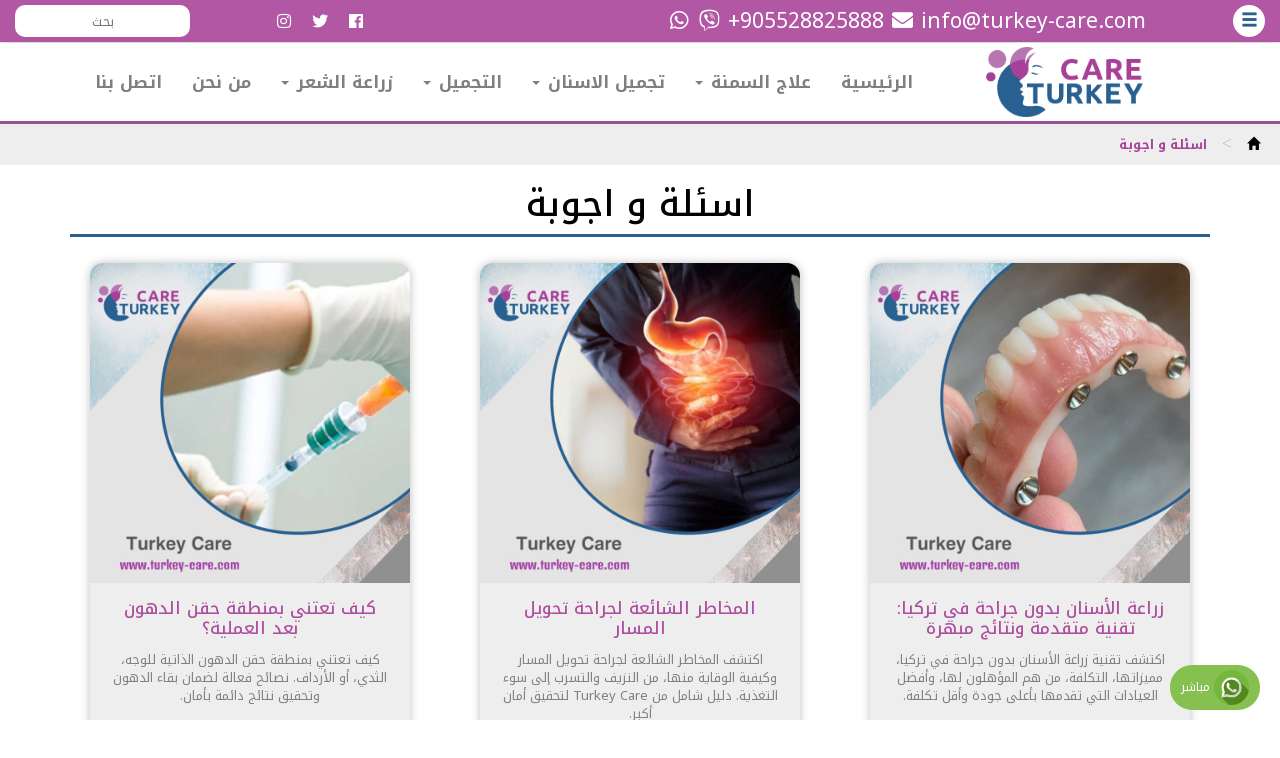

--- FILE ---
content_type: text/html; charset=UTF-8
request_url: https://turkey-care.com/category/questions-answers/
body_size: 23069
content:
<!DOCTYPE html>
<html dir="rtl" lang="ar" prefix="og: https://ogp.me/ns#" class="no-js">
<head>
	<meta charset="UTF-8" />
	<meta name="facebook-domain-verification" content="3me7nmiikqmzddyq8zytlnidzoi7xj" />
	<title>اسئلة و اجوبة - عمليات التجميل في اسطنبول</title>
	<meta name="viewport" content="width=device-width" />
	<link rel="profile" href="http://gmpg.org/xfn/11" />
	<meta name="ahrefs-site-verification" content="6ad126a5cdc6e35a5ac51429df2f0c58101e75a7a2fa6db0da489095315f6434">
	<link rel="pingback" href="https://turkey-care.com/xmlrpc.php" />
	<link rel="stylesheet" href="https://use.fontawesome.com/releases/v5.0.13/css/all.css" integrity="sha384-DNOHZ68U8hZfKXOrtjWvjxusGo9WQnrNx2sqG0tfsghAvtVlRW3tvkXWZh58N9jp" crossorigin="anonymous">
	<link rel="stylesheet" href="https://stackpath.bootstrapcdn.com/bootstrap/3.4.1/css/bootstrap.min.css" />
	<link rel="stylesheet" type="text/css" media="all" href="https://cdn.jsdelivr.net/npm/@fancyapps/ui@4.0/dist/fancybox.css" />
	<link rel="stylesheet" type="text/css" media="all" href="https://turkey-care.com/wp-content/themes/planet/css/animate.css" />
	<link rel="stylesheet" href="https://cdnjs.cloudflare.com/ajax/libs/Swiper/3.4.2/css/swiper.min.css">
	<link type="text/css" rel="stylesheet" href="https://turkey-care.com/wp-content/themes/planet/css/ar.css" media="all" />
	<link type="text/css" rel="stylesheet" href="https://turkey-care.com/wp-content/themes/planet/style.css?v=1.96" media="all" />
	<!--[if lt IE 9]>
	<script src="https://turkey-care.com/wp-content/themes/planet/js/html5.js"></script>
	<![endif]-->
	<script src="https://code.jquery.com/jquery-latest.js"></script>
	<script src="https://stackpath.bootstrapcdn.com/bootstrap/3.4.1/js/bootstrap.min.js"></script>
	<script src="https://cdn.jsdelivr.net/npm/@fancyapps/ui@4.0/dist/fancybox.umd.js"></script>
	<script src="https://planet-www.com/ar/wp-content/themes/pw-new/js/swiper.js"></script>
	<script src="https://turkey-care.com/wp-content/themes/planet/js/wow.js"></script>
	<script src="https://turkey-care.com/wp-content/themes/planet/js/pwww.js?v=0.09"></script>
    <script async src="https://www.googletagmanager.com/gtag/js?id=G-250V4M13B8"></script>
    <script>
      window.dataLayer = window.dataLayer || [];
      function gtag(){dataLayer.push(arguments);}
      gtag('js', new Date());
      gtag('config', 'G-250V4M13B8');
		gtag('config', 'AW-954116599');
    </script>
	
<!-- تحسين مُحركات البحث بواسطة رانك ماث برو (Rank Math PRO)-  https://s.rankmath.com/home -->
<meta name="description" content="تصنيف &quot;اسئلة و اجوبة&quot; يقدم إجابات موجزة وشاملة عن خدمات العيادة، مثل جراحات التجميل، طب الأسنان، زراعة الشعر، والعناية بالبشرة، مما يسهل على الزوار معرفة التفاصيل بسرعة."/>
<meta name="robots" content="follow, index, max-snippet:-1, max-video-preview:-1, max-image-preview:large"/>
<link rel="canonical" href="https://turkey-care.com/category/questions-answers/" />
<meta property="og:locale" content="ar_AR" />
<meta property="og:type" content="article" />
<meta property="og:title" content="اسئلة و اجوبة - عمليات التجميل في اسطنبول" />
<meta property="og:description" content="تصنيف &quot;اسئلة و اجوبة&quot; يقدم إجابات موجزة وشاملة عن خدمات العيادة، مثل جراحات التجميل، طب الأسنان، زراعة الشعر، والعناية بالبشرة، مما يسهل على الزوار معرفة التفاصيل بسرعة." />
<meta property="og:url" content="https://turkey-care.com/category/questions-answers/" />
<meta property="og:site_name" content="عمليات التجميل في اسطنبول" />
<meta property="og:image" content="https://turkey-care.com/wp-content/uploads/2024/06/turkey-care-istanbul.jpg" />
<meta property="og:image:secure_url" content="https://turkey-care.com/wp-content/uploads/2024/06/turkey-care-istanbul.jpg" />
<meta property="og:image:width" content="1200" />
<meta property="og:image:height" content="630" />
<meta property="og:image:alt" content="Turkey Care Beauty in Istanbul" />
<meta property="og:image:type" content="image/jpeg" />
<meta name="twitter:card" content="summary_large_image" />
<meta name="twitter:title" content="اسئلة و اجوبة - عمليات التجميل في اسطنبول" />
<meta name="twitter:description" content="تصنيف &quot;اسئلة و اجوبة&quot; يقدم إجابات موجزة وشاملة عن خدمات العيادة، مثل جراحات التجميل، طب الأسنان، زراعة الشعر، والعناية بالبشرة، مما يسهل على الزوار معرفة التفاصيل بسرعة." />
<meta name="twitter:image" content="https://turkey-care.com/wp-content/uploads/2024/06/turkey-care-istanbul.jpg" />
<meta name="twitter:label1" content="مقالات" />
<meta name="twitter:data1" content="2" />
<script type="application/ld+json" class="rank-math-schema-pro">{"@context":"https://schema.org","@graph":[{"@type":"HealthAndBeautyBusiness","@id":"https://turkey-care.com/#organization","name":"\u0639\u0645\u0644\u064a\u0627\u062a \u0627\u0644\u062a\u062c\u0645\u064a\u0644 \u0641\u064a \u0627\u0633\u0637\u0646\u0628\u0648\u0644","url":"https://turkey-care.com","logo":{"@type":"ImageObject","@id":"https://turkey-care.com/#logo","url":"https://turkey-care.com/wp-content/uploads/2024/06/turkey-care-icon.png","contentUrl":"https://turkey-care.com/wp-content/uploads/2024/06/turkey-care-icon.png","caption":"\u0639\u0645\u0644\u064a\u0627\u062a \u0627\u0644\u062a\u062c\u0645\u064a\u0644 \u0641\u064a \u0627\u0633\u0637\u0646\u0628\u0648\u0644","inLanguage":"ar","width":"1060","height":"1060"},"openingHours":["Monday,Tuesday,Wednesday,Thursday,Friday,Saturday,Sunday 09:00-17:00"],"image":{"@id":"https://turkey-care.com/#logo"}},{"@type":"WebSite","@id":"https://turkey-care.com/#website","url":"https://turkey-care.com","name":"\u0639\u0645\u0644\u064a\u0627\u062a \u0627\u0644\u062a\u062c\u0645\u064a\u0644 \u0641\u064a \u0627\u0633\u0637\u0646\u0628\u0648\u0644","alternateName":"Turkey Care","publisher":{"@id":"https://turkey-care.com/#organization"},"inLanguage":"ar"},{"@type":"CollectionPage","@id":"https://turkey-care.com/category/questions-answers/#webpage","url":"https://turkey-care.com/category/questions-answers/","name":"\u0627\u0633\u0626\u0644\u0629 \u0648 \u0627\u062c\u0648\u0628\u0629 - \u0639\u0645\u0644\u064a\u0627\u062a \u0627\u0644\u062a\u062c\u0645\u064a\u0644 \u0641\u064a \u0627\u0633\u0637\u0646\u0628\u0648\u0644","isPartOf":{"@id":"https://turkey-care.com/#website"},"inLanguage":"ar"}]}</script>
<!-- /إضافة تحسين محركات البحث لووردبريس Rank Math -->

<link rel='dns-prefetch' href='//stats.wp.com' />
<link rel="alternate" type="application/rss+xml" title="عمليات التجميل في اسطنبول &laquo; اسئلة و اجوبة خلاصة التصنيف" href="https://turkey-care.com/category/questions-answers/feed/" />
<style id='wp-img-auto-sizes-contain-inline-css' type='text/css'>
img:is([sizes=auto i],[sizes^="auto," i]){contain-intrinsic-size:3000px 1500px}
/*# sourceURL=wp-img-auto-sizes-contain-inline-css */
</style>
<style id='wp-emoji-styles-inline-css' type='text/css'>

	img.wp-smiley, img.emoji {
		display: inline !important;
		border: none !important;
		box-shadow: none !important;
		height: 1em !important;
		width: 1em !important;
		margin: 0 0.07em !important;
		vertical-align: -0.1em !important;
		background: none !important;
		padding: 0 !important;
	}
/*# sourceURL=wp-emoji-styles-inline-css */
</style>
<style id='wp-block-library-inline-css' type='text/css'>
:root{--wp-block-synced-color:#7a00df;--wp-block-synced-color--rgb:122,0,223;--wp-bound-block-color:var(--wp-block-synced-color);--wp-editor-canvas-background:#ddd;--wp-admin-theme-color:#007cba;--wp-admin-theme-color--rgb:0,124,186;--wp-admin-theme-color-darker-10:#006ba1;--wp-admin-theme-color-darker-10--rgb:0,107,160.5;--wp-admin-theme-color-darker-20:#005a87;--wp-admin-theme-color-darker-20--rgb:0,90,135;--wp-admin-border-width-focus:2px}@media (min-resolution:192dpi){:root{--wp-admin-border-width-focus:1.5px}}.wp-element-button{cursor:pointer}:root .has-very-light-gray-background-color{background-color:#eee}:root .has-very-dark-gray-background-color{background-color:#313131}:root .has-very-light-gray-color{color:#eee}:root .has-very-dark-gray-color{color:#313131}:root .has-vivid-green-cyan-to-vivid-cyan-blue-gradient-background{background:linear-gradient(135deg,#00d084,#0693e3)}:root .has-purple-crush-gradient-background{background:linear-gradient(135deg,#34e2e4,#4721fb 50%,#ab1dfe)}:root .has-hazy-dawn-gradient-background{background:linear-gradient(135deg,#faaca8,#dad0ec)}:root .has-subdued-olive-gradient-background{background:linear-gradient(135deg,#fafae1,#67a671)}:root .has-atomic-cream-gradient-background{background:linear-gradient(135deg,#fdd79a,#004a59)}:root .has-nightshade-gradient-background{background:linear-gradient(135deg,#330968,#31cdcf)}:root .has-midnight-gradient-background{background:linear-gradient(135deg,#020381,#2874fc)}:root{--wp--preset--font-size--normal:16px;--wp--preset--font-size--huge:42px}.has-regular-font-size{font-size:1em}.has-larger-font-size{font-size:2.625em}.has-normal-font-size{font-size:var(--wp--preset--font-size--normal)}.has-huge-font-size{font-size:var(--wp--preset--font-size--huge)}.has-text-align-center{text-align:center}.has-text-align-left{text-align:left}.has-text-align-right{text-align:right}.has-fit-text{white-space:nowrap!important}#end-resizable-editor-section{display:none}.aligncenter{clear:both}.items-justified-left{justify-content:flex-start}.items-justified-center{justify-content:center}.items-justified-right{justify-content:flex-end}.items-justified-space-between{justify-content:space-between}.screen-reader-text{border:0;clip-path:inset(50%);height:1px;margin:-1px;overflow:hidden;padding:0;position:absolute;width:1px;word-wrap:normal!important}.screen-reader-text:focus{background-color:#ddd;clip-path:none;color:#444;display:block;font-size:1em;height:auto;left:5px;line-height:normal;padding:15px 23px 14px;text-decoration:none;top:5px;width:auto;z-index:100000}html :where(.has-border-color){border-style:solid}html :where([style*=border-top-color]){border-top-style:solid}html :where([style*=border-right-color]){border-right-style:solid}html :where([style*=border-bottom-color]){border-bottom-style:solid}html :where([style*=border-left-color]){border-left-style:solid}html :where([style*=border-width]){border-style:solid}html :where([style*=border-top-width]){border-top-style:solid}html :where([style*=border-right-width]){border-right-style:solid}html :where([style*=border-bottom-width]){border-bottom-style:solid}html :where([style*=border-left-width]){border-left-style:solid}html :where(img[class*=wp-image-]){height:auto;max-width:100%}:where(figure){margin:0 0 1em}html :where(.is-position-sticky){--wp-admin--admin-bar--position-offset:var(--wp-admin--admin-bar--height,0px)}@media screen and (max-width:600px){html :where(.is-position-sticky){--wp-admin--admin-bar--position-offset:0px}}

/*# sourceURL=wp-block-library-inline-css */
</style><style id='global-styles-inline-css' type='text/css'>
:root{--wp--preset--aspect-ratio--square: 1;--wp--preset--aspect-ratio--4-3: 4/3;--wp--preset--aspect-ratio--3-4: 3/4;--wp--preset--aspect-ratio--3-2: 3/2;--wp--preset--aspect-ratio--2-3: 2/3;--wp--preset--aspect-ratio--16-9: 16/9;--wp--preset--aspect-ratio--9-16: 9/16;--wp--preset--color--black: #000000;--wp--preset--color--cyan-bluish-gray: #abb8c3;--wp--preset--color--white: #ffffff;--wp--preset--color--pale-pink: #f78da7;--wp--preset--color--vivid-red: #cf2e2e;--wp--preset--color--luminous-vivid-orange: #ff6900;--wp--preset--color--luminous-vivid-amber: #fcb900;--wp--preset--color--light-green-cyan: #7bdcb5;--wp--preset--color--vivid-green-cyan: #00d084;--wp--preset--color--pale-cyan-blue: #8ed1fc;--wp--preset--color--vivid-cyan-blue: #0693e3;--wp--preset--color--vivid-purple: #9b51e0;--wp--preset--gradient--vivid-cyan-blue-to-vivid-purple: linear-gradient(135deg,rgb(6,147,227) 0%,rgb(155,81,224) 100%);--wp--preset--gradient--light-green-cyan-to-vivid-green-cyan: linear-gradient(135deg,rgb(122,220,180) 0%,rgb(0,208,130) 100%);--wp--preset--gradient--luminous-vivid-amber-to-luminous-vivid-orange: linear-gradient(135deg,rgb(252,185,0) 0%,rgb(255,105,0) 100%);--wp--preset--gradient--luminous-vivid-orange-to-vivid-red: linear-gradient(135deg,rgb(255,105,0) 0%,rgb(207,46,46) 100%);--wp--preset--gradient--very-light-gray-to-cyan-bluish-gray: linear-gradient(135deg,rgb(238,238,238) 0%,rgb(169,184,195) 100%);--wp--preset--gradient--cool-to-warm-spectrum: linear-gradient(135deg,rgb(74,234,220) 0%,rgb(151,120,209) 20%,rgb(207,42,186) 40%,rgb(238,44,130) 60%,rgb(251,105,98) 80%,rgb(254,248,76) 100%);--wp--preset--gradient--blush-light-purple: linear-gradient(135deg,rgb(255,206,236) 0%,rgb(152,150,240) 100%);--wp--preset--gradient--blush-bordeaux: linear-gradient(135deg,rgb(254,205,165) 0%,rgb(254,45,45) 50%,rgb(107,0,62) 100%);--wp--preset--gradient--luminous-dusk: linear-gradient(135deg,rgb(255,203,112) 0%,rgb(199,81,192) 50%,rgb(65,88,208) 100%);--wp--preset--gradient--pale-ocean: linear-gradient(135deg,rgb(255,245,203) 0%,rgb(182,227,212) 50%,rgb(51,167,181) 100%);--wp--preset--gradient--electric-grass: linear-gradient(135deg,rgb(202,248,128) 0%,rgb(113,206,126) 100%);--wp--preset--gradient--midnight: linear-gradient(135deg,rgb(2,3,129) 0%,rgb(40,116,252) 100%);--wp--preset--font-size--small: 13px;--wp--preset--font-size--medium: 20px;--wp--preset--font-size--large: 36px;--wp--preset--font-size--x-large: 42px;--wp--preset--spacing--20: 0.44rem;--wp--preset--spacing--30: 0.67rem;--wp--preset--spacing--40: 1rem;--wp--preset--spacing--50: 1.5rem;--wp--preset--spacing--60: 2.25rem;--wp--preset--spacing--70: 3.38rem;--wp--preset--spacing--80: 5.06rem;--wp--preset--shadow--natural: 6px 6px 9px rgba(0, 0, 0, 0.2);--wp--preset--shadow--deep: 12px 12px 50px rgba(0, 0, 0, 0.4);--wp--preset--shadow--sharp: 6px 6px 0px rgba(0, 0, 0, 0.2);--wp--preset--shadow--outlined: 6px 6px 0px -3px rgb(255, 255, 255), 6px 6px rgb(0, 0, 0);--wp--preset--shadow--crisp: 6px 6px 0px rgb(0, 0, 0);}:where(.is-layout-flex){gap: 0.5em;}:where(.is-layout-grid){gap: 0.5em;}body .is-layout-flex{display: flex;}.is-layout-flex{flex-wrap: wrap;align-items: center;}.is-layout-flex > :is(*, div){margin: 0;}body .is-layout-grid{display: grid;}.is-layout-grid > :is(*, div){margin: 0;}:where(.wp-block-columns.is-layout-flex){gap: 2em;}:where(.wp-block-columns.is-layout-grid){gap: 2em;}:where(.wp-block-post-template.is-layout-flex){gap: 1.25em;}:where(.wp-block-post-template.is-layout-grid){gap: 1.25em;}.has-black-color{color: var(--wp--preset--color--black) !important;}.has-cyan-bluish-gray-color{color: var(--wp--preset--color--cyan-bluish-gray) !important;}.has-white-color{color: var(--wp--preset--color--white) !important;}.has-pale-pink-color{color: var(--wp--preset--color--pale-pink) !important;}.has-vivid-red-color{color: var(--wp--preset--color--vivid-red) !important;}.has-luminous-vivid-orange-color{color: var(--wp--preset--color--luminous-vivid-orange) !important;}.has-luminous-vivid-amber-color{color: var(--wp--preset--color--luminous-vivid-amber) !important;}.has-light-green-cyan-color{color: var(--wp--preset--color--light-green-cyan) !important;}.has-vivid-green-cyan-color{color: var(--wp--preset--color--vivid-green-cyan) !important;}.has-pale-cyan-blue-color{color: var(--wp--preset--color--pale-cyan-blue) !important;}.has-vivid-cyan-blue-color{color: var(--wp--preset--color--vivid-cyan-blue) !important;}.has-vivid-purple-color{color: var(--wp--preset--color--vivid-purple) !important;}.has-black-background-color{background-color: var(--wp--preset--color--black) !important;}.has-cyan-bluish-gray-background-color{background-color: var(--wp--preset--color--cyan-bluish-gray) !important;}.has-white-background-color{background-color: var(--wp--preset--color--white) !important;}.has-pale-pink-background-color{background-color: var(--wp--preset--color--pale-pink) !important;}.has-vivid-red-background-color{background-color: var(--wp--preset--color--vivid-red) !important;}.has-luminous-vivid-orange-background-color{background-color: var(--wp--preset--color--luminous-vivid-orange) !important;}.has-luminous-vivid-amber-background-color{background-color: var(--wp--preset--color--luminous-vivid-amber) !important;}.has-light-green-cyan-background-color{background-color: var(--wp--preset--color--light-green-cyan) !important;}.has-vivid-green-cyan-background-color{background-color: var(--wp--preset--color--vivid-green-cyan) !important;}.has-pale-cyan-blue-background-color{background-color: var(--wp--preset--color--pale-cyan-blue) !important;}.has-vivid-cyan-blue-background-color{background-color: var(--wp--preset--color--vivid-cyan-blue) !important;}.has-vivid-purple-background-color{background-color: var(--wp--preset--color--vivid-purple) !important;}.has-black-border-color{border-color: var(--wp--preset--color--black) !important;}.has-cyan-bluish-gray-border-color{border-color: var(--wp--preset--color--cyan-bluish-gray) !important;}.has-white-border-color{border-color: var(--wp--preset--color--white) !important;}.has-pale-pink-border-color{border-color: var(--wp--preset--color--pale-pink) !important;}.has-vivid-red-border-color{border-color: var(--wp--preset--color--vivid-red) !important;}.has-luminous-vivid-orange-border-color{border-color: var(--wp--preset--color--luminous-vivid-orange) !important;}.has-luminous-vivid-amber-border-color{border-color: var(--wp--preset--color--luminous-vivid-amber) !important;}.has-light-green-cyan-border-color{border-color: var(--wp--preset--color--light-green-cyan) !important;}.has-vivid-green-cyan-border-color{border-color: var(--wp--preset--color--vivid-green-cyan) !important;}.has-pale-cyan-blue-border-color{border-color: var(--wp--preset--color--pale-cyan-blue) !important;}.has-vivid-cyan-blue-border-color{border-color: var(--wp--preset--color--vivid-cyan-blue) !important;}.has-vivid-purple-border-color{border-color: var(--wp--preset--color--vivid-purple) !important;}.has-vivid-cyan-blue-to-vivid-purple-gradient-background{background: var(--wp--preset--gradient--vivid-cyan-blue-to-vivid-purple) !important;}.has-light-green-cyan-to-vivid-green-cyan-gradient-background{background: var(--wp--preset--gradient--light-green-cyan-to-vivid-green-cyan) !important;}.has-luminous-vivid-amber-to-luminous-vivid-orange-gradient-background{background: var(--wp--preset--gradient--luminous-vivid-amber-to-luminous-vivid-orange) !important;}.has-luminous-vivid-orange-to-vivid-red-gradient-background{background: var(--wp--preset--gradient--luminous-vivid-orange-to-vivid-red) !important;}.has-very-light-gray-to-cyan-bluish-gray-gradient-background{background: var(--wp--preset--gradient--very-light-gray-to-cyan-bluish-gray) !important;}.has-cool-to-warm-spectrum-gradient-background{background: var(--wp--preset--gradient--cool-to-warm-spectrum) !important;}.has-blush-light-purple-gradient-background{background: var(--wp--preset--gradient--blush-light-purple) !important;}.has-blush-bordeaux-gradient-background{background: var(--wp--preset--gradient--blush-bordeaux) !important;}.has-luminous-dusk-gradient-background{background: var(--wp--preset--gradient--luminous-dusk) !important;}.has-pale-ocean-gradient-background{background: var(--wp--preset--gradient--pale-ocean) !important;}.has-electric-grass-gradient-background{background: var(--wp--preset--gradient--electric-grass) !important;}.has-midnight-gradient-background{background: var(--wp--preset--gradient--midnight) !important;}.has-small-font-size{font-size: var(--wp--preset--font-size--small) !important;}.has-medium-font-size{font-size: var(--wp--preset--font-size--medium) !important;}.has-large-font-size{font-size: var(--wp--preset--font-size--large) !important;}.has-x-large-font-size{font-size: var(--wp--preset--font-size--x-large) !important;}
/*# sourceURL=global-styles-inline-css */
</style>

<style id='classic-theme-styles-inline-css' type='text/css'>
/*! This file is auto-generated */
.wp-block-button__link{color:#fff;background-color:#32373c;border-radius:9999px;box-shadow:none;text-decoration:none;padding:calc(.667em + 2px) calc(1.333em + 2px);font-size:1.125em}.wp-block-file__button{background:#32373c;color:#fff;text-decoration:none}
/*# sourceURL=/wp-includes/css/classic-themes.min.css */
</style>
<link rel="https://api.w.org/" href="https://turkey-care.com/wp-json/" /><link rel="alternate" title="JSON" type="application/json" href="https://turkey-care.com/wp-json/wp/v2/categories/62" /><link rel="EditURI" type="application/rsd+xml" title="RSD" href="https://turkey-care.com/xmlrpc.php?rsd" />
<meta name="generator" content="WordPress 6.9" />
	<style>img#wpstats{display:none}</style>
		<link rel="icon" href="https://turkey-care.com/wp-content/uploads/2022/01/cropped-logo-copy-32x32.png" sizes="32x32" />
<link rel="icon" href="https://turkey-care.com/wp-content/uploads/2022/01/cropped-logo-copy-192x192.png" sizes="192x192" />
<link rel="apple-touch-icon" href="https://turkey-care.com/wp-content/uploads/2022/01/cropped-logo-copy-180x180.png" />
<meta name="msapplication-TileImage" content="https://turkey-care.com/wp-content/uploads/2022/01/cropped-logo-copy-270x270.png" />
</head>
<body class="rtl archive category category-questions-answers category-62 wp-theme-planet">
<div class="container-fluid">
    <header class="row head">
        <div class="col-md-1 col-sm-2 col-xs-3 text-right">
            <div id="sdm-btn" style="display:inline-block;"><span class="glyphicon glyphicon-menu-hamburger"></span></div>
        </div>
        <div class="col-md-5 hidden-sm hidden-xs text-center call-icons">
            <p>
                <i class="fab fa-whatsapp"></i>
                <i class="fab fa-viber"></i>
                +905528825888                <i class="fas fa-envelope"></i>
                info@turkey-care.com            </p>
        </div>
        <div class="col-md-2 col-sm-8 hidden-xs text-left">
            
        </div>
        <div class="col-md-2 col-sm-4 hidden-xs">
            <div class="socials text-center wow zoomIn">
                <a href="https://www.facebook.com/turkrycare.tr/?show_switched_toast=0&amp;show_invite_to_follow=0&amp;show_switched_tooltip=0&amp;show_podcast_settings=0&amp;show_community_transition=0&amp;show_community_review_changes=0&amp;show_follower_visibility_disclosure=0" title="عمليات التجميل في اسطنبول" target="_blank">
                    <i class="fab fa-facebook pwww"></i>
                </a>
                <a href="https://www.instagram.com/turkey.care" title="عمليات التجميل في اسطنبول" target="_blank">
                    <i class="fab fa-twitter pwww"></i> 
                </a>
                <a href="" title="عمليات التجميل في اسطنبول" target="_blank">
                    <i class="fab fa-instagram pwww"></i>
                </a>
            </div>
        </div>
        <div class="col-md-2 col-sm-4 col-xs-8 text-left">
            <form data-role="search" method="get" id="searchform" class="searchform" action="https://turkey-care.com">
				<input value="" name="s" id="s" placeholder="بحث" required="" type="text">
            </form>
        </div>
    </header>
	<div class="row head-nav">
	    <div class="col-md-1"></div>
	    <div class="col-md-2 col-sm-12 col-xs-12 text-center">
	       <a href="https://turkey-care.com">
		      <img src="https://turkey-care.com/wp-content/themes/planet/img/logo.png" alt="عمليات التجميل في اسطنبول" style="max-width: 157px;" class="img-responsive" />
		  </a>
		</div>
		<div class="col-md-9 col-sm-12 col-xs-12 np">
			<nav class="navbar navbar-default nav-top hidden-xs" data-role="navigation">
				<div class="container-fluid">
					<div class="navbar-header">
						<button type="button" class="navbar-toggle" data-toggle="collapse" data-target="#bs-example-navbar-collapse-1">
							<span class="sr-only">Toggle navigation</span>
							<span class="icon-bar"></span>
							<span class="icon-bar"></span>
							<span class="icon-bar"></span>
						</button>
						<a class="navbar-brand visible-xs" href="https://turkey-care.com">
							<span class="visible-xs">عمليات التجميل في اسطنبول</span>
						</a>
					</div>
					<div id="bs-example-navbar-collapse-1" class="collapse navbar-collapse"><ul id="menu-main-nav" class="nav navbar-nav"><li id="menu-item-36" class="menu-item menu-item-type-post_type menu-item-object-page menu-item-home menu-item-36"><a title="الرئيسية" href="https://turkey-care.com/">الرئيسية</a></li>
<li id="menu-item-2148" class="menu-item menu-item-type-taxonomy menu-item-object-category menu-item-has-children menu-item-2148 dropdown"><a title="علاج السمنة" href="#" data-toggle="dropdown" class="dropdown-toggle" aria-haspopup="true">علاج السمنة <span class="caret"></span></a>
<ul role="menu" class=" dropdown-menu">
	<li id="menu-item-1995" class="menu-item menu-item-type-post_type menu-item-object-post menu-item-1995"><a title="عملية تكميم المعدة في اسطنبول" href="https://turkey-care.com/gastric-sleeve-surgery/">عملية تكميم المعدة في اسطنبول</a></li>
	<li id="menu-item-2037" class="menu-item menu-item-type-post_type menu-item-object-post menu-item-2037"><a title="علاج السمنة عند النساء" href="https://turkey-care.com/obesity-in-women/">علاج السمنة عند النساء</a></li>
	<li id="menu-item-2154" class="menu-item menu-item-type-post_type menu-item-object-post menu-item-2154"><a title="شفط الدهون بالليزر في اسطنبول" href="https://turkey-care.com/liposuction-istanbul/">شفط الدهون بالليزر في اسطنبول</a></li>
</ul>
</li>
<li id="menu-item-761" class="menu-item menu-item-type-taxonomy menu-item-object-category menu-item-has-children menu-item-761 dropdown"><a title="تجميل الاسنان" href="#" data-toggle="dropdown" class="dropdown-toggle" aria-haspopup="true">تجميل الاسنان <span class="caret"></span></a>
<ul role="menu" class=" dropdown-menu">
	<li id="menu-item-2150" class="menu-item menu-item-type-post_type menu-item-object-post menu-item-2150"><a title="زراعة الاسنان في اسطنبول" href="https://turkey-care.com/dental-implants-in-istanbul/">زراعة الاسنان في اسطنبول</a></li>
	<li id="menu-item-2155" class="menu-item menu-item-type-post_type menu-item-object-post menu-item-2155"><a title="ابتسامة هوليوود في اسطنبول" href="https://turkey-care.com/hollywood-smile-in-istanbul/">ابتسامة هوليوود في اسطنبول</a></li>
	<li id="menu-item-2234" class="menu-item menu-item-type-post_type menu-item-object-post menu-item-2234"><a title="زراعة الاسنان الفورية في تركيا" href="https://turkey-care.com/immediate-dental-implants/">زراعة الاسنان الفورية في تركيا</a></li>
</ul>
</li>
<li id="menu-item-763" class="menu-item menu-item-type-taxonomy menu-item-object-category menu-item-has-children menu-item-763 dropdown"><a title="التجميل" href="#" data-toggle="dropdown" class="dropdown-toggle" aria-haspopup="true">التجميل <span class="caret"></span></a>
<ul role="menu" class=" dropdown-menu">
	<li id="menu-item-2156" class="menu-item menu-item-type-post_type menu-item-object-post menu-item-2156"><a title="تجميل الانف في اسطنبول" href="https://turkey-care.com/rhinoplasty-in-istanbul/">تجميل الانف في اسطنبول</a></li>
</ul>
</li>
<li id="menu-item-762" class="menu-item menu-item-type-taxonomy menu-item-object-category menu-item-has-children menu-item-762 dropdown"><a title="زراعة الشعر" href="#" data-toggle="dropdown" class="dropdown-toggle" aria-haspopup="true">زراعة الشعر <span class="caret"></span></a>
<ul role="menu" class=" dropdown-menu">
	<li id="menu-item-2151" class="menu-item menu-item-type-post_type menu-item-object-post menu-item-2151"><a title="زراعة الشعر في اسطنبول" href="https://turkey-care.com/hair-transplant-in-istanbul/">زراعة الشعر في اسطنبول</a></li>
	<li id="menu-item-2153" class="menu-item menu-item-type-post_type menu-item-object-post menu-item-2153"><a title="زراعة شعر اللحية والشارب" href="https://turkey-care.com/beard-hair-transplant/">زراعة شعر اللحية والشارب</a></li>
</ul>
</li>
<li id="menu-item-35" class="menu-item menu-item-type-post_type menu-item-object-page menu-item-35"><a title="من نحن" href="https://turkey-care.com/about-us/">من نحن</a></li>
<li id="menu-item-34" class="menu-item menu-item-type-post_type menu-item-object-page menu-item-34"><a title="اتصل بنا" href="https://turkey-care.com/%d8%a7%d8%aa%d8%b5%d9%84-%d8%a8%d9%86%d8%a7/">اتصل بنا</a></li>
</ul></div>				</div>
			</nav>
		</div>
	</div>
	<div class="row">
	    <div class="col-md-12 np hidden-xs">
			<ul id="pwww-breadcrumbs" class="pwww-breadcrumbs"><li class="item-home"><a class="bread-link bread-home" href="https://turkey-care.com" title="الرئيسية"><span class="glyphicon glyphicon-home"></span></a></li><li class="separator separator-home"> &gt; </li><li class="item-current item-cat"><strong class="bread-current bread-cat">اسئلة و اجوبة</strong></li></ul>		</div>
	</div>
</div><div id="content" class="container">
	<div class="row">
				<div class="col-md-12" style="background:#fff;">
						<div class="cat-head">
				<h1 class="cat-title">اسئلة و اجوبة</h1>			</div>
			<div class="row">
								<div class="col-md-4 col-sm-4 col-xs-12 text-center pwww">
					<div class="cat">
						<div class="img-www">
							<a href="https://turkey-care.com/non-surgical-dental-implant/" title="زراعة الأسنان بدون جراحة في تركيا: تقنية متقدمة ونتائج مبهرة">
								<img width="500" height="500" src="https://turkey-care.com/wp-content/uploads/2025/08/Flapless-Dental-Implant-أSurgery-free-Dental-Implant-768x768.jpg" class="attachment-500x500 size-500x500 wp-post-image" alt="زراعة الأسنان بدون جراحة" decoding="async" fetchpriority="high" srcset="https://turkey-care.com/wp-content/uploads/2025/08/Flapless-Dental-Implant-أSurgery-free-Dental-Implant-768x768.jpg 768w, https://turkey-care.com/wp-content/uploads/2025/08/Flapless-Dental-Implant-أSurgery-free-Dental-Implant-300x300.jpg 300w, https://turkey-care.com/wp-content/uploads/2025/08/Flapless-Dental-Implant-أSurgery-free-Dental-Implant-1024x1024.jpg 1024w, https://turkey-care.com/wp-content/uploads/2025/08/Flapless-Dental-Implant-أSurgery-free-Dental-Implant-150x150.jpg 150w, https://turkey-care.com/wp-content/uploads/2025/08/Flapless-Dental-Implant-أSurgery-free-Dental-Implant.jpg 1080w" sizes="(max-width: 500px) 100vw, 500px" />							</a>
							<div class="ovly">
                                                            </div>
						</div>
						<div class="txt-www text-center pwww" style="width:96%;margin:auto;padding:.6em;">
							<div class="txt-h text-center pwww">
								<a href="https://turkey-care.com/non-surgical-dental-implant/" title="زراعة الأسنان بدون جراحة في تركيا: تقنية متقدمة ونتائج مبهرة">
									<h3>زراعة الأسنان بدون جراحة في تركيا: تقنية متقدمة ونتائج مبهرة</h3>								</a>
							</div>
							<p>اكتشف تقنية زراعة الأسنان بدون جراحة في تركيا، مميزاتها، التكلفة، من هم المؤهلون لها، وأفضل العيادات التي تقدمها بأعلى جودة وأقل تكلفة.</p>
							<div class="ovly2">
                                                            </div>
							<div class="text-left">
							    <a href="https://turkey-care.com/non-surgical-dental-implant/" title="زراعة الأسنان بدون جراحة في تركيا: تقنية متقدمة ونتائج مبهرة" class="pwww btn btn-pw">
							        اقرأ المزيد
                                     <span class="glyphicon glyphicon-chevron-left"></span>
                                </a>
							</div>
						</div>
					</div>
				</div>
								<div class="col-md-4 col-sm-4 col-xs-12 text-center pwww">
					<div class="cat">
						<div class="img-www">
							<a href="https://turkey-care.com/common-risks-of-gastric-bypass-surgery/" title="المخاطر الشائعة لجراحة تحويل المسار">
								<img width="500" height="500" src="https://turkey-care.com/wp-content/uploads/2025/08/risk-768x768.jpg" class="attachment-500x500 size-500x500 wp-post-image" alt="المخاطر الشائعة لجراحة تحويل المسار" decoding="async" srcset="https://turkey-care.com/wp-content/uploads/2025/08/risk-768x768.jpg 768w, https://turkey-care.com/wp-content/uploads/2025/08/risk-300x300.jpg 300w, https://turkey-care.com/wp-content/uploads/2025/08/risk-1024x1024.jpg 1024w, https://turkey-care.com/wp-content/uploads/2025/08/risk-150x150.jpg 150w, https://turkey-care.com/wp-content/uploads/2025/08/risk.jpg 1080w" sizes="(max-width: 500px) 100vw, 500px" />							</a>
							<div class="ovly">
                                                            </div>
						</div>
						<div class="txt-www text-center pwww" style="width:96%;margin:auto;padding:.6em;">
							<div class="txt-h text-center pwww">
								<a href="https://turkey-care.com/common-risks-of-gastric-bypass-surgery/" title="المخاطر الشائعة لجراحة تحويل المسار">
									<h3>المخاطر الشائعة لجراحة تحويل المسار</h3>								</a>
							</div>
							<p>اكتشف المخاطر الشائعة لجراحة تحويل المسار وكيفية الوقاية منها، من النزيف والتسرب إلى سوء التغذية. دليل شامل من Turkey Care لتحقيق أمان أكبر.</p>
							<div class="ovly2">
                                                            </div>
							<div class="text-left">
							    <a href="https://turkey-care.com/common-risks-of-gastric-bypass-surgery/" title="المخاطر الشائعة لجراحة تحويل المسار" class="pwww btn btn-pw">
							        اقرأ المزيد
                                     <span class="glyphicon glyphicon-chevron-left"></span>
                                </a>
							</div>
						</div>
					</div>
				</div>
								<div class="col-md-4 col-sm-4 col-xs-12 text-center pwww">
					<div class="cat">
						<div class="img-www">
							<a href="https://turkey-care.com/how-to-take-care-of-the-fat-injection-area/" title="كيف تعتني بمنطقة حقن الدهون بعد العملية؟">
								<img width="500" height="500" src="https://turkey-care.com/wp-content/uploads/2025/08/fat-injuction-768x768.jpg" class="attachment-500x500 size-500x500 wp-post-image" alt="كيف تعتني بمنطقة حقن الدهون" decoding="async" srcset="https://turkey-care.com/wp-content/uploads/2025/08/fat-injuction-768x768.jpg 768w, https://turkey-care.com/wp-content/uploads/2025/08/fat-injuction-300x300.jpg 300w, https://turkey-care.com/wp-content/uploads/2025/08/fat-injuction-1024x1024.jpg 1024w, https://turkey-care.com/wp-content/uploads/2025/08/fat-injuction-150x150.jpg 150w, https://turkey-care.com/wp-content/uploads/2025/08/fat-injuction.jpg 1080w" sizes="(max-width: 500px) 100vw, 500px" />							</a>
							<div class="ovly">
                                                            </div>
						</div>
						<div class="txt-www text-center pwww" style="width:96%;margin:auto;padding:.6em;">
							<div class="txt-h text-center pwww">
								<a href="https://turkey-care.com/how-to-take-care-of-the-fat-injection-area/" title="كيف تعتني بمنطقة حقن الدهون بعد العملية؟">
									<h3>كيف تعتني بمنطقة حقن الدهون بعد العملية؟</h3>								</a>
							</div>
							<p>كيف تعتني بمنطقة حقن الدهون الذاتية للوجه، الثدي، أو الأرداف. نصائح فعالة لضمان بقاء الدهون وتحقيق نتائج دائمة بأمان.</p>
							<div class="ovly2">
                                                            </div>
							<div class="text-left">
							    <a href="https://turkey-care.com/how-to-take-care-of-the-fat-injection-area/" title="كيف تعتني بمنطقة حقن الدهون بعد العملية؟" class="pwww btn btn-pw">
							        اقرأ المزيد
                                     <span class="glyphicon glyphicon-chevron-left"></span>
                                </a>
							</div>
						</div>
					</div>
				</div>
								<div class="col-md-4 col-sm-4 col-xs-12 text-center pwww">
					<div class="cat">
						<div class="img-www">
							<a href="https://turkey-care.com/how-long-do-dental-crowns-last/" title="كم تدوم تيجان الأسنان؟ نصائح لإطالة عمر التلبيسة">
								<img width="500" height="500" src="https://turkey-care.com/wp-content/uploads/2025/06/theeth-crwons-768x768.jpg" class="attachment-500x500 size-500x500 wp-post-image" alt="كم تدوم تيجان الأسنان" decoding="async" loading="lazy" srcset="https://turkey-care.com/wp-content/uploads/2025/06/theeth-crwons-768x768.jpg 768w, https://turkey-care.com/wp-content/uploads/2025/06/theeth-crwons-300x300.jpg 300w, https://turkey-care.com/wp-content/uploads/2025/06/theeth-crwons-1024x1024.jpg 1024w, https://turkey-care.com/wp-content/uploads/2025/06/theeth-crwons-150x150.jpg 150w, https://turkey-care.com/wp-content/uploads/2025/06/theeth-crwons.jpg 1080w" sizes="auto, (max-width: 500px) 100vw, 500px" />							</a>
							<div class="ovly">
                                                            </div>
						</div>
						<div class="txt-www text-center pwww" style="width:96%;margin:auto;padding:.6em;">
							<div class="txt-h text-center pwww">
								<a href="https://turkey-care.com/how-long-do-dental-crowns-last/" title="كم تدوم تيجان الأسنان؟ نصائح لإطالة عمر التلبيسة">
									<h3>كم تدوم تيجان الأسنان؟ نصائح لإطالة عمر التلبيسة</h3>								</a>
							</div>
							<p>كم تدوم تيجان الأسنان؟ اكتشف أنواعها، العوامل المؤثرة في عمرها، وأهم النصائح للحفاظ عليها لأطول فترة ممكنة دون استبدال.</p>
							<div class="ovly2">
                                                            </div>
							<div class="text-left">
							    <a href="https://turkey-care.com/how-long-do-dental-crowns-last/" title="كم تدوم تيجان الأسنان؟ نصائح لإطالة عمر التلبيسة" class="pwww btn btn-pw">
							        اقرأ المزيد
                                     <span class="glyphicon glyphicon-chevron-left"></span>
                                </a>
							</div>
						</div>
					</div>
				</div>
								<div class="col-md-4 col-sm-4 col-xs-12 text-center pwww">
					<div class="cat">
						<div class="img-www">
							<a href="https://turkey-care.com/treating-gummy-smile-with-botox/" title="علاج الابتسامة اللثوية بالبوتوكس: خطوات وسعر">
								<img width="500" height="500" src="https://turkey-care.com/wp-content/uploads/2025/06/gummy-smile-768x768.jpg" class="attachment-500x500 size-500x500 wp-post-image" alt="الابتسامة اللثوية" decoding="async" loading="lazy" srcset="https://turkey-care.com/wp-content/uploads/2025/06/gummy-smile-768x768.jpg 768w, https://turkey-care.com/wp-content/uploads/2025/06/gummy-smile-300x300.jpg 300w, https://turkey-care.com/wp-content/uploads/2025/06/gummy-smile-1024x1024.jpg 1024w, https://turkey-care.com/wp-content/uploads/2025/06/gummy-smile-150x150.jpg 150w, https://turkey-care.com/wp-content/uploads/2025/06/gummy-smile.jpg 1080w" sizes="auto, (max-width: 500px) 100vw, 500px" />							</a>
							<div class="ovly">
                                                            </div>
						</div>
						<div class="txt-www text-center pwww" style="width:96%;margin:auto;padding:.6em;">
							<div class="txt-h text-center pwww">
								<a href="https://turkey-care.com/treating-gummy-smile-with-botox/" title="علاج الابتسامة اللثوية بالبوتوكس: خطوات وسعر">
									<h3>علاج الابتسامة اللثوية بالبوتوكس: خطوات وسعر</h3>								</a>
							</div>
							<p>علاج الابتسامة اللثوية بالبوتوكس يمنحك ابتسامة متوازنة دون جراحة. اكتشف خطوات العلاج، فوائده، التكلفة، والمخاطر المحتملة.</p>
							<div class="ovly2">
                                                            </div>
							<div class="text-left">
							    <a href="https://turkey-care.com/treating-gummy-smile-with-botox/" title="علاج الابتسامة اللثوية بالبوتوكس: خطوات وسعر" class="pwww btn btn-pw">
							        اقرأ المزيد
                                     <span class="glyphicon glyphicon-chevron-left"></span>
                                </a>
							</div>
						</div>
					</div>
				</div>
								<div class="col-md-4 col-sm-4 col-xs-12 text-center pwww">
					<div class="cat">
						<div class="img-www">
							<a href="https://turkey-care.com/difference-between-dental-implants-and-bridges/" title="الفرق بين زراعة الأسنان والجسر: مقارنة شاملة للمزايا والعيوب">
								<img width="500" height="500" src="https://turkey-care.com/wp-content/uploads/2025/06/1-768x768.jpg" class="attachment-500x500 size-500x500 wp-post-image" alt="الفرق بين زراعة الأسنان والجسر" decoding="async" loading="lazy" srcset="https://turkey-care.com/wp-content/uploads/2025/06/1-768x768.jpg 768w, https://turkey-care.com/wp-content/uploads/2025/06/1-300x300.jpg 300w, https://turkey-care.com/wp-content/uploads/2025/06/1-1024x1024.jpg 1024w, https://turkey-care.com/wp-content/uploads/2025/06/1-150x150.jpg 150w, https://turkey-care.com/wp-content/uploads/2025/06/1.jpg 1080w" sizes="auto, (max-width: 500px) 100vw, 500px" />							</a>
							<div class="ovly">
                                                            </div>
						</div>
						<div class="txt-www text-center pwww" style="width:96%;margin:auto;padding:.6em;">
							<div class="txt-h text-center pwww">
								<a href="https://turkey-care.com/difference-between-dental-implants-and-bridges/" title="الفرق بين زراعة الأسنان والجسر: مقارنة شاملة للمزايا والعيوب">
									<h3>الفرق بين زراعة الأسنان والجسر: مقارنة شاملة للمزايا والعيوب</h3>								</a>
							</div>
							<p> تعرف على الفرق بين زراعة الأسنان والجسر، التكلفة، والمدة لتختار الأنسب لصحة فمك وجمالك بأفضل نتائج وثبات طويل الأمد.</p>
							<div class="ovly2">
                                                            </div>
							<div class="text-left">
							    <a href="https://turkey-care.com/difference-between-dental-implants-and-bridges/" title="الفرق بين زراعة الأسنان والجسر: مقارنة شاملة للمزايا والعيوب" class="pwww btn btn-pw">
							        اقرأ المزيد
                                     <span class="glyphicon glyphicon-chevron-left"></span>
                                </a>
							</div>
						</div>
					</div>
				</div>
								<div class="col-md-4 col-sm-4 col-xs-12 text-center pwww">
					<div class="cat">
						<div class="img-www">
							<a href="https://turkey-care.com/dental-veneers-before-and-after/" title="تلبيس الأسنان قبل وبعد: صور حقيقية ودليل شامل لكل ما يجب معرفته">
								<img width="500" height="500" src="https://turkey-care.com/wp-content/uploads/2025/06/crown-768x768.jpg" class="attachment-500x500 size-500x500 wp-post-image" alt="تلبيس الأسنان قبل وبعد" decoding="async" loading="lazy" srcset="https://turkey-care.com/wp-content/uploads/2025/06/crown-768x768.jpg 768w, https://turkey-care.com/wp-content/uploads/2025/06/crown-300x300.jpg 300w, https://turkey-care.com/wp-content/uploads/2025/06/crown-1024x1024.jpg 1024w, https://turkey-care.com/wp-content/uploads/2025/06/crown-150x150.jpg 150w, https://turkey-care.com/wp-content/uploads/2025/06/crown.jpg 1080w" sizes="auto, (max-width: 500px) 100vw, 500px" />							</a>
							<div class="ovly">
                                                            </div>
						</div>
						<div class="txt-www text-center pwww" style="width:96%;margin:auto;padding:.6em;">
							<div class="txt-h text-center pwww">
								<a href="https://turkey-care.com/dental-veneers-before-and-after/" title="تلبيس الأسنان قبل وبعد: صور حقيقية ودليل شامل لكل ما يجب معرفته">
									<h3>تلبيس الأسنان قبل وبعد: صور حقيقية ودليل شامل لكل ما يجب معرفته</h3>								</a>
							</div>
							<p> شاهد صور تلبيس الأسنان قبل وبعد حقيقية، وتعرّف على الفروق المتوقعة وكيفية العناية لضمان ابتسامة صحية وجميلة تدوم طويلًا.</p>
							<div class="ovly2">
                                                            </div>
							<div class="text-left">
							    <a href="https://turkey-care.com/dental-veneers-before-and-after/" title="تلبيس الأسنان قبل وبعد: صور حقيقية ودليل شامل لكل ما يجب معرفته" class="pwww btn btn-pw">
							        اقرأ المزيد
                                     <span class="glyphicon glyphicon-chevron-left"></span>
                                </a>
							</div>
						</div>
					</div>
				</div>
								<div class="col-md-4 col-sm-4 col-xs-12 text-center pwww">
					<div class="cat">
						<div class="img-www">
							<a href="https://turkey-care.com/get-rid-of-stubborn-belly-fat/" title="طرق التخلص من الدهون العنيدة في البطن">
								<img width="500" height="500" src="https://turkey-care.com/wp-content/uploads/2025/06/belly-fat-768x768.jpg" class="attachment-500x500 size-500x500 wp-post-image" alt="الدهون العنيدة في البطن" decoding="async" loading="lazy" srcset="https://turkey-care.com/wp-content/uploads/2025/06/belly-fat-768x768.jpg 768w, https://turkey-care.com/wp-content/uploads/2025/06/belly-fat-300x300.jpg 300w, https://turkey-care.com/wp-content/uploads/2025/06/belly-fat-1024x1024.jpg 1024w, https://turkey-care.com/wp-content/uploads/2025/06/belly-fat-150x150.jpg 150w, https://turkey-care.com/wp-content/uploads/2025/06/belly-fat.jpg 1080w" sizes="auto, (max-width: 500px) 100vw, 500px" />							</a>
							<div class="ovly">
                                                            </div>
						</div>
						<div class="txt-www text-center pwww" style="width:96%;margin:auto;padding:.6em;">
							<div class="txt-h text-center pwww">
								<a href="https://turkey-care.com/get-rid-of-stubborn-belly-fat/" title="طرق التخلص من الدهون العنيدة في البطن">
									<h3>طرق التخلص من الدهون العنيدة في البطن</h3>								</a>
							</div>
							<p>تعرف على أسباب وطرق التخلص من الدهون العنيدة في البطن بفعالية، مع أحدث تقنيات العلاج في تركيا والتوجيه لاختيار الأنسب لك.</p>
							<div class="ovly2">
                                                            </div>
							<div class="text-left">
							    <a href="https://turkey-care.com/get-rid-of-stubborn-belly-fat/" title="طرق التخلص من الدهون العنيدة في البطن" class="pwww btn btn-pw">
							        اقرأ المزيد
                                     <span class="glyphicon glyphicon-chevron-left"></span>
                                </a>
							</div>
						</div>
					</div>
				</div>
								<div class="col-md-4 col-sm-4 col-xs-12 text-center pwww">
					<div class="cat">
						<div class="img-www">
							<a href="https://turkey-care.com/how-many-kilos-does-lose/" title="كم كيلو ينزل بعد عملية شفط الدهون">
								<img width="500" height="500" src="https://turkey-care.com/wp-content/uploads/2025/06/how-many-kilos-768x768.jpg" class="attachment-500x500 size-500x500 wp-post-image" alt="كم كيلو ينزل بعد عملية شفط الدهون" decoding="async" loading="lazy" srcset="https://turkey-care.com/wp-content/uploads/2025/06/how-many-kilos-768x768.jpg 768w, https://turkey-care.com/wp-content/uploads/2025/06/how-many-kilos-300x300.jpg 300w, https://turkey-care.com/wp-content/uploads/2025/06/how-many-kilos-1024x1024.jpg 1024w, https://turkey-care.com/wp-content/uploads/2025/06/how-many-kilos-150x150.jpg 150w, https://turkey-care.com/wp-content/uploads/2025/06/how-many-kilos.jpg 1080w" sizes="auto, (max-width: 500px) 100vw, 500px" />							</a>
							<div class="ovly">
                                                            </div>
						</div>
						<div class="txt-www text-center pwww" style="width:96%;margin:auto;padding:.6em;">
							<div class="txt-h text-center pwww">
								<a href="https://turkey-care.com/how-many-kilos-does-lose/" title="كم كيلو ينزل بعد عملية شفط الدهون">
									<h3>كم كيلو ينزل بعد عملية شفط الدهون</h3>								</a>
							</div>
							<p>اكتشف التفاصيل الكاملة كم كيلو ينزل بعد عملية شفط الدهون ، العوامل المؤثرة على النتائج، متى تظهر النتائج النهائية، وكيف تحافظ على نتائج العملية بشكل دائم</p>
							<div class="ovly2">
                                                            </div>
							<div class="text-left">
							    <a href="https://turkey-care.com/how-many-kilos-does-lose/" title="كم كيلو ينزل بعد عملية شفط الدهون" class="pwww btn btn-pw">
							        اقرأ المزيد
                                     <span class="glyphicon glyphicon-chevron-left"></span>
                                </a>
							</div>
						</div>
					</div>
				</div>
								<div class="col-md-4 col-sm-4 col-xs-12 text-center pwww">
					<div class="cat">
						<div class="img-www">
							<a href="https://turkey-care.com/gastritis-after-sleeve-gastrectomy/" title="التهاب المعده بعد التكميم">
								<img width="500" height="500" src="https://turkey-care.com/wp-content/uploads/2025/06/gastritisafter-sleeve-gastrectomy-768x768.jpg" class="attachment-500x500 size-500x500 wp-post-image" alt="التهاب المعده بعد التكميم" decoding="async" loading="lazy" srcset="https://turkey-care.com/wp-content/uploads/2025/06/gastritisafter-sleeve-gastrectomy-768x768.jpg 768w, https://turkey-care.com/wp-content/uploads/2025/06/gastritisafter-sleeve-gastrectomy-300x300.jpg 300w, https://turkey-care.com/wp-content/uploads/2025/06/gastritisafter-sleeve-gastrectomy-1024x1024.jpg 1024w, https://turkey-care.com/wp-content/uploads/2025/06/gastritisafter-sleeve-gastrectomy-150x150.jpg 150w, https://turkey-care.com/wp-content/uploads/2025/06/gastritisafter-sleeve-gastrectomy.jpg 1080w" sizes="auto, (max-width: 500px) 100vw, 500px" />							</a>
							<div class="ovly">
                                                            </div>
						</div>
						<div class="txt-www text-center pwww" style="width:96%;margin:auto;padding:.6em;">
							<div class="txt-h text-center pwww">
								<a href="https://turkey-care.com/gastritis-after-sleeve-gastrectomy/" title="التهاب المعده بعد التكميم">
									<h3>التهاب المعده بعد التكميم</h3>								</a>
							</div>
							<p>تعرف على أسباب وأعراض التهاب المعده بعد التكميم ، وكيفية تشخيصه وعلاجه بطرق فعّالة تضمن نجاح العملية وتحسين صحتك. دليل شامل للوقاية والنظام الغذائي المناسب.</p>
							<div class="ovly2">
                                                            </div>
							<div class="text-left">
							    <a href="https://turkey-care.com/gastritis-after-sleeve-gastrectomy/" title="التهاب المعده بعد التكميم" class="pwww btn btn-pw">
							        اقرأ المزيد
                                     <span class="glyphicon glyphicon-chevron-left"></span>
                                </a>
							</div>
						</div>
					</div>
				</div>
								<div class="col-md-4 col-sm-4 col-xs-12 text-center pwww">
					<div class="cat">
						<div class="img-www">
							<a href="https://turkey-care.com/abdomen-shape-after-sleeve-gastrectomy/" title=" كيف يكون شكل البطن بعد عملية التكميم ؟">
								<img width="500" height="500" src="https://turkey-care.com/wp-content/uploads/2025/06/abdomen-shape-after-sleeve-gastrectomy-768x768.jpg" class="attachment-500x500 size-500x500 wp-post-image" alt="شكل البطن بعد عملية التكميم" decoding="async" loading="lazy" srcset="https://turkey-care.com/wp-content/uploads/2025/06/abdomen-shape-after-sleeve-gastrectomy-768x768.jpg 768w, https://turkey-care.com/wp-content/uploads/2025/06/abdomen-shape-after-sleeve-gastrectomy-300x300.jpg 300w, https://turkey-care.com/wp-content/uploads/2025/06/abdomen-shape-after-sleeve-gastrectomy-1024x1024.jpg 1024w, https://turkey-care.com/wp-content/uploads/2025/06/abdomen-shape-after-sleeve-gastrectomy-150x150.jpg 150w, https://turkey-care.com/wp-content/uploads/2025/06/abdomen-shape-after-sleeve-gastrectomy.jpg 1080w" sizes="auto, (max-width: 500px) 100vw, 500px" />							</a>
							<div class="ovly">
                                                            </div>
						</div>
						<div class="txt-www text-center pwww" style="width:96%;margin:auto;padding:.6em;">
							<div class="txt-h text-center pwww">
								<a href="https://turkey-care.com/abdomen-shape-after-sleeve-gastrectomy/" title=" كيف يكون شكل البطن بعد عملية التكميم ؟">
									<h3> كيف يكون شكل البطن بعد عملية التكميم ؟</h3>								</a>
							</div>
							<p>هل تقلق من شكل البطن بعد عملية التكميم؟ تعرف على الأسباب، طرق شد الجلد، وتمارين فعالة للتخلص من الترهلات نهائيًا – مع نصائح من الأطباء وتجارب حقيقية!</p>
							<div class="ovly2">
                                                            </div>
							<div class="text-left">
							    <a href="https://turkey-care.com/abdomen-shape-after-sleeve-gastrectomy/" title=" كيف يكون شكل البطن بعد عملية التكميم ؟" class="pwww btn btn-pw">
							        اقرأ المزيد
                                     <span class="glyphicon glyphicon-chevron-left"></span>
                                </a>
							</div>
						</div>
					</div>
				</div>
								<div class="col-md-4 col-sm-4 col-xs-12 text-center pwww">
					<div class="cat">
						<div class="img-www">
							<a href="https://turkey-care.com/diet-after-sleeve-gastrectomy/" title="النظام الغذائي بعد التكميم">
								<img width="500" height="500" src="https://turkey-care.com/wp-content/uploads/2024/12/diet-after-sleeve-gastrectomy.jpg" class="attachment-500x500 size-500x500 wp-post-image" alt="" decoding="async" loading="lazy" srcset="https://turkey-care.com/wp-content/uploads/2024/12/diet-after-sleeve-gastrectomy.jpg 600w, https://turkey-care.com/wp-content/uploads/2024/12/diet-after-sleeve-gastrectomy-300x300.jpg 300w, https://turkey-care.com/wp-content/uploads/2024/12/diet-after-sleeve-gastrectomy-150x150.jpg 150w" sizes="auto, (max-width: 500px) 100vw, 500px" />							</a>
							<div class="ovly">
                                                            </div>
						</div>
						<div class="txt-www text-center pwww" style="width:96%;margin:auto;padding:.6em;">
							<div class="txt-h text-center pwww">
								<a href="https://turkey-care.com/diet-after-sleeve-gastrectomy/" title="النظام الغذائي بعد التكميم">
									<h3>النظام الغذائي بعد التكميم</h3>								</a>
							</div>
							<p>النظام الغذائي بعد التكميم يدعم صحتك ويساعدك في تحقيق أهدافك. تعرف على مراحل الطعام وأفضل الخيارات الغذائية لحياة متوازنة.</p>
							<div class="ovly2">
                                                            </div>
							<div class="text-left">
							    <a href="https://turkey-care.com/diet-after-sleeve-gastrectomy/" title="النظام الغذائي بعد التكميم" class="pwww btn btn-pw">
							        اقرأ المزيد
                                     <span class="glyphicon glyphicon-chevron-left"></span>
                                </a>
							</div>
						</div>
					</div>
				</div>
								<div class="col-md-4 col-sm-4 col-xs-12 text-center pwww">
					<div class="cat">
						<div class="img-www">
							<a href="https://turkey-care.com/medical-consultations-via-whats-app/" title="الاستشارات الطبية عبر الواتس اب">
								<img width="500" height="500" src="https://turkey-care.com/wp-content/uploads/2022/12/photo_5823358582995925876_y-768x768.jpg" class="attachment-500x500 size-500x500 wp-post-image" alt="الاستشارات الطبية" decoding="async" loading="lazy" srcset="https://turkey-care.com/wp-content/uploads/2022/12/photo_5823358582995925876_y-768x768.jpg 768w, https://turkey-care.com/wp-content/uploads/2022/12/photo_5823358582995925876_y-300x300.jpg 300w, https://turkey-care.com/wp-content/uploads/2022/12/photo_5823358582995925876_y-1024x1024.jpg 1024w, https://turkey-care.com/wp-content/uploads/2022/12/photo_5823358582995925876_y-150x150.jpg 150w, https://turkey-care.com/wp-content/uploads/2022/12/photo_5823358582995925876_y.jpg 1080w" sizes="auto, (max-width: 500px) 100vw, 500px" />							</a>
							<div class="ovly">
                                                            </div>
						</div>
						<div class="txt-www text-center pwww" style="width:96%;margin:auto;padding:.6em;">
							<div class="txt-h text-center pwww">
								<a href="https://turkey-care.com/medical-consultations-via-whats-app/" title="الاستشارات الطبية عبر الواتس اب">
									<h3>الاستشارات الطبية عبر الواتس اب</h3>								</a>
							</div>
							<p>استشارات طبية لجميع ما يخص العمليات وعلاج السمنة وعمليات التجميل عبر الواتس اب</p>
							<div class="ovly2">
                                                            </div>
							<div class="text-left">
							    <a href="https://turkey-care.com/medical-consultations-via-whats-app/" title="الاستشارات الطبية عبر الواتس اب" class="pwww btn btn-pw">
							        اقرأ المزيد
                                     <span class="glyphicon glyphicon-chevron-left"></span>
                                </a>
							</div>
						</div>
					</div>
				</div>
								<div class="col-md-4 col-sm-4 col-xs-12 text-center pwww">
					<div class="cat">
						<div class="img-www">
							<a href="https://turkey-care.com/%d8%a3%d8%b3%d8%a6%d9%84%d8%a9-%d9%85%d8%aa%d9%83%d8%b1%d8%b1%d8%a9-%d8%ad%d9%88%d9%84-%d8%ac%d8%b1%d8%a7%d8%ad%d8%a7%d8%aa-%d8%a7%d9%84%d8%b3%d9%85%d9%86%d8%a9/" title="أسئلة متكررة حول جراحات السمنة">
								<img width="500" height="500" src="https://turkey-care.com/wp-content/uploads/2018/09/frequently-asked-questions-obesity-surgery-768x768.jpeg" class="attachment-500x500 size-500x500 wp-post-image" alt="أسئلة متكررة حول جراحات السمنة" decoding="async" loading="lazy" srcset="https://turkey-care.com/wp-content/uploads/2018/09/frequently-asked-questions-obesity-surgery-768x768.jpeg 768w, https://turkey-care.com/wp-content/uploads/2018/09/frequently-asked-questions-obesity-surgery-150x150.jpeg 150w, https://turkey-care.com/wp-content/uploads/2018/09/frequently-asked-questions-obesity-surgery-300x300.jpeg 300w, https://turkey-care.com/wp-content/uploads/2018/09/frequently-asked-questions-obesity-surgery-1024x1024.jpeg 1024w, https://turkey-care.com/wp-content/uploads/2018/09/frequently-asked-questions-obesity-surgery.jpeg 1080w" sizes="auto, (max-width: 500px) 100vw, 500px" />							</a>
							<div class="ovly">
                                                            </div>
						</div>
						<div class="txt-www text-center pwww" style="width:96%;margin:auto;padding:.6em;">
							<div class="txt-h text-center pwww">
								<a href="https://turkey-care.com/%d8%a3%d8%b3%d8%a6%d9%84%d8%a9-%d9%85%d8%aa%d9%83%d8%b1%d8%b1%d8%a9-%d8%ad%d9%88%d9%84-%d8%ac%d8%b1%d8%a7%d8%ad%d8%a7%d8%aa-%d8%a7%d9%84%d8%b3%d9%85%d9%86%d8%a9/" title="أسئلة متكررة حول جراحات السمنة">
									<h3>أسئلة متكررة حول جراحات السمنة</h3>								</a>
							</div>
							<p>في جراحات السمنة لا يوجد جراحة واحدة تناسب الجميع، ان اختيار نوع الجراحة المناسب لحالتك يقرره الجراح حسب العوامل منها الوزن والعمر.</p>
							<div class="ovly2">
                                                            </div>
							<div class="text-left">
							    <a href="https://turkey-care.com/%d8%a3%d8%b3%d8%a6%d9%84%d8%a9-%d9%85%d8%aa%d9%83%d8%b1%d8%b1%d8%a9-%d8%ad%d9%88%d9%84-%d8%ac%d8%b1%d8%a7%d8%ad%d8%a7%d8%aa-%d8%a7%d9%84%d8%b3%d9%85%d9%86%d8%a9/" title="أسئلة متكررة حول جراحات السمنة" class="pwww btn btn-pw">
							        اقرأ المزيد
                                     <span class="glyphicon glyphicon-chevron-left"></span>
                                </a>
							</div>
						</div>
					</div>
				</div>
								<div class="col-md-4 col-sm-4 col-xs-12 text-center pwww">
					<div class="cat">
						<div class="img-www">
							<a href="https://turkey-care.com/%d8%a7%d9%84%d8%ad%d9%85%d9%84-%d8%a8%d8%b9%d8%af-%d8%ac%d8%b1%d8%a7%d8%ad%d8%a7%d8%aa-%d8%a7%d9%84%d8%b3%d9%85%d9%86%d8%a9-%d8%ad%d9%82%d8%a7%d8%a6%d9%82-%d9%8a%d8%ac%d8%a8-%d9%85%d8%b9%d8%b1%d9%81/" title="الحمل بعد جراحات السمنة: حقائق يجب معرفتها">
								<img width="500" height="500" src="https://turkey-care.com/wp-content/uploads/2018/09/pregnancy-after-bariatric-surgery-768x768.jpeg" class="attachment-500x500 size-500x500 wp-post-image" alt="الحمل بعد جراحات السمنة" decoding="async" loading="lazy" srcset="https://turkey-care.com/wp-content/uploads/2018/09/pregnancy-after-bariatric-surgery-768x768.jpeg 768w, https://turkey-care.com/wp-content/uploads/2018/09/pregnancy-after-bariatric-surgery-150x150.jpeg 150w, https://turkey-care.com/wp-content/uploads/2018/09/pregnancy-after-bariatric-surgery-300x300.jpeg 300w, https://turkey-care.com/wp-content/uploads/2018/09/pregnancy-after-bariatric-surgery-1024x1024.jpeg 1024w, https://turkey-care.com/wp-content/uploads/2018/09/pregnancy-after-bariatric-surgery.jpeg 1080w" sizes="auto, (max-width: 500px) 100vw, 500px" />							</a>
							<div class="ovly">
                                                            </div>
						</div>
						<div class="txt-www text-center pwww" style="width:96%;margin:auto;padding:.6em;">
							<div class="txt-h text-center pwww">
								<a href="https://turkey-care.com/%d8%a7%d9%84%d8%ad%d9%85%d9%84-%d8%a8%d8%b9%d8%af-%d8%ac%d8%b1%d8%a7%d8%ad%d8%a7%d8%aa-%d8%a7%d9%84%d8%b3%d9%85%d9%86%d8%a9-%d8%ad%d9%82%d8%a7%d8%a6%d9%82-%d9%8a%d8%ac%d8%a8-%d9%85%d8%b9%d8%b1%d9%81/" title="الحمل بعد جراحات السمنة: حقائق يجب معرفتها">
									<h3>الحمل بعد جراحات السمنة: حقائق يجب معرفتها</h3>								</a>
							</div>
							<p>حقائق يجب معرفتها عن الحمل بعد جراحات السمنة، كم هي مدة الانتظار وما يتوجب عليك مراقبته. سنقدم التوضيحات المطلوبة في هذا المقال.</p>
							<div class="ovly2">
                                                            </div>
							<div class="text-left">
							    <a href="https://turkey-care.com/%d8%a7%d9%84%d8%ad%d9%85%d9%84-%d8%a8%d8%b9%d8%af-%d8%ac%d8%b1%d8%a7%d8%ad%d8%a7%d8%aa-%d8%a7%d9%84%d8%b3%d9%85%d9%86%d8%a9-%d8%ad%d9%82%d8%a7%d8%a6%d9%82-%d9%8a%d8%ac%d8%a8-%d9%85%d8%b9%d8%b1%d9%81/" title="الحمل بعد جراحات السمنة: حقائق يجب معرفتها" class="pwww btn btn-pw">
							        اقرأ المزيد
                                     <span class="glyphicon glyphicon-chevron-left"></span>
                                </a>
							</div>
						</div>
					</div>
				</div>
								<div class="col-md-4 col-sm-4 col-xs-12 text-center pwww">
					<div class="cat">
						<div class="img-www">
							<a href="https://turkey-care.com/685-2/" title="كيف تبدا زراعة الاسنان؟">
								<img width="500" height="500" src="https://turkey-care.com/wp-content/uploads/2017/10/dental-implants-turkey-768x768.jpeg" class="attachment-500x500 size-500x500 wp-post-image" alt="زراعة الاسنان في تركيا" decoding="async" loading="lazy" srcset="https://turkey-care.com/wp-content/uploads/2017/10/dental-implants-turkey-768x768.jpeg 768w, https://turkey-care.com/wp-content/uploads/2017/10/dental-implants-turkey-150x150.jpeg 150w, https://turkey-care.com/wp-content/uploads/2017/10/dental-implants-turkey-300x300.jpeg 300w, https://turkey-care.com/wp-content/uploads/2017/10/dental-implants-turkey-1024x1024.jpeg 1024w, https://turkey-care.com/wp-content/uploads/2017/10/dental-implants-turkey.jpeg 1080w" sizes="auto, (max-width: 500px) 100vw, 500px" />							</a>
							<div class="ovly">
                                                            </div>
						</div>
						<div class="txt-www text-center pwww" style="width:96%;margin:auto;padding:.6em;">
							<div class="txt-h text-center pwww">
								<a href="https://turkey-care.com/685-2/" title="كيف تبدا زراعة الاسنان؟">
									<h3>كيف تبدا زراعة الاسنان؟</h3>								</a>
							</div>
							<p>بعد اتخاذ المريض قرار الإستعانة بزراعة الأسنان و اختياره الطبيب المناسب، يبدأ الطبيب بعملية فحص كاملة لفم المريض.</p>
							<div class="ovly2">
                                                            </div>
							<div class="text-left">
							    <a href="https://turkey-care.com/685-2/" title="كيف تبدا زراعة الاسنان؟" class="pwww btn btn-pw">
							        اقرأ المزيد
                                     <span class="glyphicon glyphicon-chevron-left"></span>
                                </a>
							</div>
						</div>
					</div>
				</div>
							</div>
								</div>
	</div>
</div>
<div class="fot-box text-center">
    <div class="container">
    	<footer class="row">
    	    <div class="col-xs-12 visible-xs">
    	        <div class="socials text-center wow zoomIn">
                    <a href="https://www.facebook.com/turkrycare.tr/?show_switched_toast=0&amp;show_invite_to_follow=0&amp;show_switched_tooltip=0&amp;show_podcast_settings=0&amp;show_community_transition=0&amp;show_community_review_changes=0&amp;show_follower_visibility_disclosure=0" title="عمليات التجميل في اسطنبول" target="_blank">
                        <i class="fab fa-facebook pwww"></i>
                    </a>
                    <a href="https://www.instagram.com/turkey.care" title="عمليات التجميل في اسطنبول" target="_blank">
                        <i class="fab fa-twitter pwww"></i> 
                    </a>
                    <a href="" title="عمليات التجميل في اسطنبول" target="_blank">
                        <i class="fab fa-youtube pwww"></i> 
                    </a>
                    <a href="" title="عمليات التجميل في اسطنبول" target="_blank">
                        <i class="fab fa-instagram pwww"></i>
                    </a>
                </div>
    	    </div>
    		<div class="col-md-3 col-sm-6 col-xs-12 f-tab wow zoomIn">
    			<div class="pwww-wdg wdgf">			<div class="textwidget"><p>Turkey Care</p>
<hr class="pwww-hr" />
<div style="text-align: justify; text-align-last: center;">
نقوم باختيار افضل المشافي واكثرها تطوراً في المجال الطبي بعناية فائقة وذلك من حرصنا الشديد على تقديم افضل الخدمات والرعاية التي يحتاجها الشخص في فترة علاجه في تركيا .. حيث نضع خبرة سنوات من العمل والخبرة بين ايديكم  لبناء طريقكم نحو النجاح</p>
</div>
</div>
		</div>    		</div>
    		<div class="col-md-3 col-sm-6 col-xs-12 f-tab wow zoomIn">
    			<div class="pwww-wdg wdgf2">			<div class="textwidget"><p>روابط مهمة</p>
<hr class="pwww-hr" />
<div class="fot-links"><a href="https://turkey-care.com/category/bariatric-sugrey/"><i class="fas fa-arrow-left"></i> علاج السمنة في تركيا<br />
</a><br />
<a href="https://turkey-care.com/category/dental-treatment/"><i class="fas fa-arrow-left"></i> علاج الاسنان في تركيا<br />
</a><br />
<a href="https://turkey-care.com/category/hair-transplant/"><i class="fas fa-arrow-left"></i> زراعة الشعر في تركيا<br />
</a><br />
<a href="https://turkey-care.com/category/plastic-surgery-turkey/rhinoplasty-turkey/"><i class="fas fa-arrow-left"></i> تجميل الانف في تركيا<br />
</a></div>
</div>
		</div>    		</div>
    		<div class="col-md-3 col-sm-6 col-xs-12 f-tab wow zoomIn">
    			<div class="pwww-wdg wdgf3">			<div class="textwidget">
    <p>تواصل معنا </p>
    <hr class="pwww-hr">
    <div class="call-icons call-f">
        <p class="ltr">
            <i class="fab fa-whatsapp"></i> 
            <i class="fab fa-viber"></i> 
            <i class="fas fa-mobile-alt"></i><br />
            +905528825888
        </p>
    	<p class="ltr"><i class="fas fa-envelope"></i><br />info@turkey-care.com</p>
	</div>
    
</div>
		</div>    		</div>
    		<div class="col-md-3 col-sm-6 col-xs-12 f-tab wow zoomIn hidden-xs">
    			<div class="pwww-wdg wdgf4">			<div class="textwidget">
	<p> جراحة السمنة في تركيا </p>
    <hr class="pwww-hr">
	<img decoding="async" src="https://turkey-care.com/wp-content/themes/planet/img/logo-white.png" alt="Logo" class="img-responsive" />
</div>
		</div>    		</div>
    		<div style="clear:both;"></div>
    		<div class="hidden-xs">
    			<div class="menu-foot-menu-container"><ul id="menu-foot-menu" class="menu"><li id="menu-item-39" class="menu-item menu-item-type-post_type menu-item-object-page menu-item-home menu-item-39"><a href="https://turkey-care.com/">الرئيسية</a></li>
<li id="menu-item-38" class="menu-item menu-item-type-post_type menu-item-object-page menu-item-38"><a href="https://turkey-care.com/about-us/">من نحن</a></li>
<li id="menu-item-37" class="menu-item menu-item-type-post_type menu-item-object-page menu-item-37"><a href="https://turkey-care.com/%d8%a7%d8%aa%d8%b5%d9%84-%d8%a8%d9%86%d8%a7/">اتصل بنا</a></li>
<li id="menu-item-1044" class="menu-item menu-item-type-post_type menu-item-object-page menu-item-1044"><a href="https://turkey-care.com/%d8%b3%d9%8a%d8%a7%d8%b3%d8%a9-%d8%a7%d9%84%d8%ae%d8%b5%d9%88%d8%b5%d9%8a%d8%a9/">سياسة الخصوصية</a></li>
</ul></div>    		</div>
    	</footer>
    	<div class="pwww-whatsapp">
                        <a href="https://api.whatsapp.com/send?phone=905062958888&text=https://turkey-care.com/category/questions-answers%0A%0A %0A" target="_blank" class="pwww">
                <img src="https://on5tl.com/img/icons/whatsapp.png" alt="Whatsapp" />
                مباشر
            </a>
        </div>
    </div>
</div>
<div id="sdm-bdy" class="side pwww" style="width: 300px;margin-right: -314px;height: 100vh;position: fixed;right: 0px;top: 0px;overflow: hidden scroll;background: rgb(255 255 255 / 78%);z-index: 99999;padding-top: 3em;backdrop-filter: blur(10px);box-shadow: 0 0 10px #646363;">
    <div class="row">
        <div class="col-md-12 col-sm-12 col-xs-12 text-center">
            <img class="img-responsive" src="https://turkey-care.com/wp-content/themes/planet/img/logo.png" alt="Turkey Care" style="max-width: 155px;" />
        </div>
    </div>
    <div id="sdm-cls"><span class="glyphicon glyphicon-remove"></span></div>
    <hr />
    <div class="pwww-main-wdg"><h2 class="the-sidebar">أقسام الموقع</h2><ul>
	<li class="cat-item cat-item-14"><span class="sub-arr"></span><a href="https://turkey-care.com/category/bariatric-sugrey/">علاج السمنة في تركيا</a> <span class="cat-num">45</span>
<ul class='children'>
	<li class="cat-item cat-item-34"><span class="sub-arr"></span><a href="https://turkey-care.com/category/bariatric-sugrey/laparoscopic-sleeve-gastrectomy/">تكميم و قص المعدة</a> <span class="cat-num">15</span>
</li>
	<li class="cat-item cat-item-20"><span class="sub-arr"></span><a href="https://turkey-care.com/category/bariatric-sugrey/bypass-gastric/">تحويل مسار المعدة</a> <span class="cat-num">8</span>
</li>
	<li class="cat-item cat-item-12"><span class="sub-arr"></span><a href="https://turkey-care.com/category/bariatric-sugrey/stomach-strap/">حزام او حلقة المعدة</a> <span class="cat-num">4</span>
</li>
	<li class="cat-item cat-item-27"><span class="sub-arr"></span><a href="https://turkey-care.com/category/bariatric-sugrey/gastricballoon/">بالون المعدة</a> <span class="cat-num">3</span>
</li>
	<li class="cat-item cat-item-22"><span class="sub-arr"></span><a href="https://turkey-care.com/category/bariatric-sugrey/laparoscopic-gastric-plication/">طي المعدة</a> <span class="cat-num">3</span>
</li>
</ul>
</li>
	<li class="cat-item cat-item-1"><span class="sub-arr"></span><a href="https://turkey-care.com/category/beauty-blog-in-turkey/">مدونة التجميل في تركيا</a> <span class="cat-num">42</span>
</li>
	<li class="cat-item cat-item-194"><span class="sub-arr"></span><a href="https://turkey-care.com/category/plastic-surgery-turkey/">التجميل في تركيا</a> <span class="cat-num">43</span>
<ul class='children'>
	<li class="cat-item cat-item-76"><span class="sub-arr"></span><a href="https://turkey-care.com/category/plastic-surgery-turkey/%d8%aa%d8%ac%d9%85%d9%8a%d9%84-%d8%a7%d9%84%d9%88%d8%ac%d9%87-%d9%88%d8%a7%d9%84%d8%ac%d8%b3%d9%85/">تجميل الوجه والجسم</a> <span class="cat-num">30</span>
</li>
	<li class="cat-item cat-item-25"><span class="sub-arr"></span><a href="https://turkey-care.com/category/plastic-surgery-turkey/rhinoplasty-turkey/">تجميل الانف في تركيا</a> <span class="cat-num">8</span>
</li>
</ul>
</li>
	<li class="cat-item cat-item-17"><span class="sub-arr"></span><a href="https://turkey-care.com/category/dental-treatment/">علاج الاسنان في تركيا</a> <span class="cat-num">38</span>
<ul class='children'>
	<li class="cat-item cat-item-15"><span class="sub-arr"></span><a href="https://turkey-care.com/category/dental-treatment/dental-implant/">زراعة الاسنان</a> <span class="cat-num">19</span>
</li>
	<li class="cat-item cat-item-29"><span class="sub-arr"></span><a href="https://turkey-care.com/category/dental-treatment/hollywood-smile/">ابتسامة هوليوود</a> <span class="cat-num">11</span>
</li>
</ul>
</li>
	<li class="cat-item cat-item-19"><span class="sub-arr"></span><a href="https://turkey-care.com/category/hair-transplant/">زراعة الشعر في تركيا</a> <span class="cat-num">20</span>
<ul class='children'>
	<li class="cat-item cat-item-37"><span class="sub-arr"></span><a href="https://turkey-care.com/category/hair-transplant/hair-head-transplant/">زراعة شعر الرأس</a> <span class="cat-num">6</span>
</li>
	<li class="cat-item cat-item-46"><span class="sub-arr"></span><a href="https://turkey-care.com/category/hair-transplant/eyebrow-hair-transplants/">زراعة شعر الحاجب</a> <span class="cat-num">1</span>
</li>
</ul>
</li>
	<li class="cat-item cat-item-62 current-cat"><a aria-current="page" href="https://turkey-care.com/category/questions-answers/">اسئلة و اجوبة</a> <span class="cat-num">16</span>
<ul class='children'>
	<li class="cat-item cat-item-57"><span class="sub-arr"></span><a href="https://turkey-care.com/category/questions-answers/questions-answers-obesity/">اسئلة و اجوبة حول السمنة</a> <span class="cat-num">9</span>
</li>
	<li class="cat-item cat-item-63"><span class="sub-arr"></span><a href="https://turkey-care.com/category/questions-answers/questions-answers-dental/">اسئلة و اجوبة عن علاج الاسنان</a> <span class="cat-num">6</span>
</li>
</ul>
</li>
	<li class="cat-item cat-item-65"><span class="sub-arr"></span><a href="https://turkey-care.com/category/%d8%b5%d9%88%d8%b1-%d9%82%d8%a8%d9%84-%d9%88-%d8%a8%d8%b9%d8%af/">صور قبل و بعد</a> <span class="cat-num">1</span>
</li>
</ul>
</div><div class="pwww-main-wdg"><h2 class="the-sidebar">وسوم</h2><div class="tagcloud"><a href="https://turkey-care.com/tag/%d8%a7%d8%a8%d8%aa%d8%b3%d8%a7%d9%85%d8%a9-%d9%87%d9%88%d9%84%d9%8a%d9%88%d9%88%d8%af/" class="tag-cloud-link tag-link-30 tag-link-position-1" style="font-size: 19.8125pt;" aria-label="ابتسامة هوليوود (12 عنصر)">ابتسامة هوليوود</a>
<a href="https://turkey-care.com/tag/%d8%a7%d8%b3%d8%a6%d9%84%d8%a9-%d8%ad%d9%88%d9%84-%d8%a7%d9%84%d8%b3%d9%85%d9%86%d8%a9/" class="tag-cloud-link tag-link-56 tag-link-position-2" style="font-size: 12.375pt;" aria-label="اسئلة حول السمنة (3 عناصر)">اسئلة حول السمنة</a>
<a href="https://turkey-care.com/tag/%d8%a7%d8%b3%d8%a8%d8%a7%d8%a8-%d8%a7%d9%84%d8%b3%d9%85%d9%86%d8%a9-%d9%88%d8%b9%d9%84%d8%a7%d8%ac%d9%87%d8%a7/" class="tag-cloud-link tag-link-32 tag-link-position-3" style="font-size: 16.75pt;" aria-label="اسباب السمنة وعلاجها (7 عناصر)">اسباب السمنة وعلاجها</a>
<a href="https://turkey-care.com/tag/%d8%a7%d9%81%d8%b6%d9%84-%d8%b7%d8%a8%d9%8a%d8%a8-%d8%b9%d9%84%d8%a7%d8%ac-%d8%b3%d9%85%d9%86%d8%a9-%d9%81%d9%8a-%d8%aa%d8%b1%d9%83%d9%8a%d8%a7/" class="tag-cloud-link tag-link-198 tag-link-position-4" style="font-size: 16.020833333333pt;" aria-label="افضل طبيب علاج سمنة في تركيا (6 عناصر)">افضل طبيب علاج سمنة في تركيا</a>
<a href="https://turkey-care.com/tag/%d8%a7%d9%84%d8%aa%d8%ac%d9%85%d9%8a%d9%84-%d9%81%d9%8a-%d8%aa%d8%b1%d9%83%d9%8a%d8%a7/" class="tag-cloud-link tag-link-322 tag-link-position-5" style="font-size: 13.833333333333pt;" aria-label="التجميل في تركيا (4 عناصر)">التجميل في تركيا</a>
<a href="https://turkey-care.com/tag/%d8%a7%d9%84%d8%b3%d9%85%d9%86%d8%a9-%d8%a7%d8%b3%d8%a8%d8%a7%d8%a8%d9%87%d8%a7-%d9%88%d8%b9%d9%84%d8%a7%d8%ac%d9%87%d8%a7/" class="tag-cloud-link tag-link-38 tag-link-position-6" style="font-size: 15pt;" aria-label="السمنة اسبابها وعلاجها (5 عناصر)">السمنة اسبابها وعلاجها</a>
<a href="https://turkey-care.com/tag/%d8%a7%d9%84%d8%b3%d9%85%d9%86%d8%a9-%d9%88%d9%85%d8%b1%d8%b6-%d8%a7%d9%84%d8%b3%d9%83%d8%b1%d9%8a/" class="tag-cloud-link tag-link-35 tag-link-position-7" style="font-size: 13.833333333333pt;" aria-label="السمنة ومرض السكري (4 عناصر)">السمنة ومرض السكري</a>
<a href="https://turkey-care.com/tag/%d8%a7%d9%84%d8%b7%d8%a8%d9%8a%d8%a8-%d8%ba%d9%88%d9%83%d9%85%d8%a7%d9%86-%d8%a7%d9%88%d8%b2%d8%aa%d9%88%d8%b1%d9%83/" class="tag-cloud-link tag-link-199 tag-link-position-8" style="font-size: 18.791666666667pt;" aria-label="الطبيب غوكمان اوزتورك (10 عناصر)">الطبيب غوكمان اوزتورك</a>
<a href="https://turkey-care.com/tag/%d8%a7%d9%84%d8%b7%d8%a8%d9%8a%d8%a8-%d9%83%d9%88%d9%83%d9%85%d8%a7%d9%86-%d8%a7%d9%88%d8%b2%d8%aa%d9%88%d8%b1%d9%83/" class="tag-cloud-link tag-link-200 tag-link-position-9" style="font-size: 19.8125pt;" aria-label="الطبيب كوكمان اوزتورك (12 عنصر)">الطبيب كوكمان اوزتورك</a>
<a href="https://turkey-care.com/tag/%d8%a7%d9%84%d8%b9%d9%84%d8%a7%d8%ac-%d9%81%d9%8a-%d8%aa%d8%b1%d9%83%d9%8a%d8%a7/" class="tag-cloud-link tag-link-75 tag-link-position-10" style="font-size: 10.625pt;" aria-label="العلاج في تركيا (عنصران (2))">العلاج في تركيا</a>
<a href="https://turkey-care.com/tag/%d8%a7%d9%84%d9%84%d9%88%d9%85%d9%8a%d9%86%d9%8a%d8%b1-%d9%84%d9%85%d8%b9%d8%a7%d9%84%d8%ac%d8%a9-%d8%a7%d9%84%d8%a7%d8%b3%d9%86%d8%a7%d9%86/" class="tag-cloud-link tag-link-43 tag-link-position-11" style="font-size: 12.375pt;" aria-label="اللومينير لمعالجة الاسنان (3 عناصر)">اللومينير لمعالجة الاسنان</a>
<a href="https://turkey-care.com/tag/%d8%aa%d8%ac%d9%85%d9%8a%d9%84-%d8%a7%d9%84%d8%a7%d9%86%d9%81/" class="tag-cloud-link tag-link-69 tag-link-position-12" style="font-size: 12.375pt;" aria-label="تجميل الانف (3 عناصر)">تجميل الانف</a>
<a href="https://turkey-care.com/tag/%d8%aa%d8%ac%d9%85%d9%8a%d9%84-%d8%a7%d9%84%d8%a7%d9%86%d9%81-%d9%81%d9%8a-%d8%a7%d8%b3%d8%b7%d9%86%d8%a8%d9%88%d9%84/" class="tag-cloud-link tag-link-26 tag-link-position-13" style="font-size: 12.375pt;" aria-label="تجميل الانف في اسطنبول (3 عناصر)">تجميل الانف في اسطنبول</a>
<a href="https://turkey-care.com/tag/%d8%aa%d8%ad%d9%88%d9%8a%d9%84-%d9%85%d8%b3%d8%a7%d8%b1-%d8%a7%d9%84%d9%85%d8%b9%d8%af%d8%a9/" class="tag-cloud-link tag-link-21 tag-link-position-14" style="font-size: 12.375pt;" aria-label="تحويل مسار المعدة (3 عناصر)">تحويل مسار المعدة</a>
<a href="https://turkey-care.com/tag/%d8%aa%d9%88%d8%b1%d9%83%d9%8a-%d9%83%d9%8a%d8%b1/" class="tag-cloud-link tag-link-201 tag-link-position-15" style="font-size: 16.020833333333pt;" aria-label="توركي كير (6 عناصر)">توركي كير</a>
<a href="https://turkey-care.com/tag/%d8%ac%d8%b1%d8%a7%d8%ad%d8%a9-%d8%a7%d9%84%d8%a7%d8%b3%d9%86%d8%a7%d9%86/" class="tag-cloud-link tag-link-50 tag-link-position-16" style="font-size: 15pt;" aria-label="جراحة الاسنان (5 عناصر)">جراحة الاسنان</a>
<a href="https://turkey-care.com/tag/%d8%ac%d8%b1%d8%a7%d8%ad%d8%a9-%d8%a7%d9%84%d8%a7%d8%b3%d9%86%d8%a7%d9%86-%d9%81%d9%8a-%d8%aa%d8%b1%d9%83%d9%8a%d8%a7/" class="tag-cloud-link tag-link-51 tag-link-position-17" style="font-size: 18.791666666667pt;" aria-label="جراحة الاسنان في تركيا (10 عناصر)">جراحة الاسنان في تركيا</a>
<a href="https://turkey-care.com/tag/%d8%ac%d8%b1%d8%a7%d8%ad%d8%a9-%d8%a7%d9%84%d8%b3%d9%85%d9%86%d8%a9-%d9%81%d9%8a-%d8%aa%d8%b1%d9%83%d9%8a%d8%a7/" class="tag-cloud-link tag-link-8 tag-link-position-18" style="font-size: 18.208333333333pt;" aria-label="جراحة السمنة في تركيا (9 عناصر)">جراحة السمنة في تركيا</a>
<a href="https://turkey-care.com/tag/%d8%ad%d9%82%d9%86-%d8%a7%d9%84%d9%81%d9%8a%d9%84%d8%b1/" class="tag-cloud-link tag-link-91 tag-link-position-19" style="font-size: 10.625pt;" aria-label="حقن الفيلر (عنصران (2))">حقن الفيلر</a>
<a href="https://turkey-care.com/tag/%d8%b2%d8%b1%d8%a7%d8%b9%d8%a9-%d8%a7%d9%84%d8%a7%d8%b3%d9%86%d8%a7%d9%86/" class="tag-cloud-link tag-link-252 tag-link-position-20" style="font-size: 10.625pt;" aria-label="زراعة الاسنان (عنصران (2))">زراعة الاسنان</a>
<a href="https://turkey-care.com/tag/%d8%b2%d8%b1%d8%a7%d8%b9%d8%a9-%d8%a7%d9%84%d8%a7%d8%b3%d9%86%d8%a7%d9%86-%d9%81%d9%8a-%d8%aa%d8%b1%d9%83%d9%8a%d8%a7/" class="tag-cloud-link tag-link-16 tag-link-position-21" style="font-size: 21.125pt;" aria-label="زراعة الاسنان في تركيا (15 عنصر)">زراعة الاسنان في تركيا</a>
<a href="https://turkey-care.com/tag/%d8%b2%d8%b1%d8%a7%d8%b9%d8%a9-%d8%a7%d9%84%d8%b4%d8%b9%d8%b1/" class="tag-cloud-link tag-link-211 tag-link-position-22" style="font-size: 12.375pt;" aria-label="زراعة الشعر (3 عناصر)">زراعة الشعر</a>
<a href="https://turkey-care.com/tag/hair-transplantation-in-turkey/" class="tag-cloud-link tag-link-18 tag-link-position-23" style="font-size: 17.479166666667pt;" aria-label="زراعة الشعر في تركيا (8 عناصر)">زراعة الشعر في تركيا</a>
<a href="https://turkey-care.com/tag/%d8%b2%d8%b1%d8%a7%d8%b9%d8%a9-%d8%a7%d9%84%d8%b4%d8%b9%d8%b1-%d9%84%d9%84%d8%b1%d8%ac%d8%a7%d9%84/" class="tag-cloud-link tag-link-49 tag-link-position-24" style="font-size: 10.625pt;" aria-label="زراعة الشعر للرجال (عنصران (2))">زراعة الشعر للرجال</a>
<a href="https://turkey-care.com/tag/%d8%b2%d9%8a%d8%a7%d8%af%d8%a9-%d8%a7%d9%84%d9%88%d8%b2%d9%86/" class="tag-cloud-link tag-link-64 tag-link-position-25" style="font-size: 10.625pt;" aria-label="زيادة الوزن (عنصران (2))">زيادة الوزن</a>
<a href="https://turkey-care.com/tag/%d8%b4%d9%81%d8%b7-%d8%a7%d9%84%d8%af%d9%87%d9%88%d9%86-%d9%81%d9%8a-%d8%aa%d8%b1%d9%83%d9%8a%d8%a7/" class="tag-cloud-link tag-link-309 tag-link-position-26" style="font-size: 10.625pt;" aria-label="شفط الدهون في تركيا (عنصران (2))">شفط الدهون في تركيا</a>
<a href="https://turkey-care.com/tag/%d8%b9%d9%84%d8%a7%d8%ac-%d8%a7%d9%84%d8%a7%d8%b3%d9%86%d8%a7%d9%86/" class="tag-cloud-link tag-link-292 tag-link-position-27" style="font-size: 10.625pt;" aria-label="علاج الاسنان (عنصران (2))">علاج الاسنان</a>
<a href="https://turkey-care.com/tag/%d8%b9%d9%84%d8%a7%d8%ac-%d8%a7%d9%84%d8%b3%d9%85%d9%86%d8%a9/" class="tag-cloud-link tag-link-5 tag-link-position-28" style="font-size: 18.208333333333pt;" aria-label="علاج السمنة (9 عناصر)">علاج السمنة</a>
<a href="https://turkey-care.com/tag/%d8%b9%d9%84%d8%a7%d8%ac-%d8%a7%d9%84%d8%b3%d9%85%d9%86%d8%a9-%d9%81%d9%8a-%d8%aa%d8%b1%d9%83%d9%8a%d8%a7/" class="tag-cloud-link tag-link-4 tag-link-position-29" style="font-size: 21.5625pt;" aria-label="علاج السمنة في تركيا (16 عنصر)">علاج السمنة في تركيا</a>
<a href="https://turkey-care.com/tag/%d8%b9%d9%84%d8%a7%d8%ac-%d8%a7%d9%84%d8%b3%d9%8a%d9%84%d9%88%d9%84%d9%8a%d8%aa/" class="tag-cloud-link tag-link-306 tag-link-position-30" style="font-size: 8pt;" aria-label="علاج السيلوليت (عنصر واحد (1))">علاج السيلوليت</a>
<a href="https://turkey-care.com/tag/%d8%b9%d9%84%d8%a7%d8%ac-%d9%88%d8%aa%d8%ac%d9%85%d9%8a%d9%84-%d8%a7%d9%84%d8%a7%d8%b3%d9%86%d8%a7%d9%86/" class="tag-cloud-link tag-link-41 tag-link-position-31" style="font-size: 22pt;" aria-label="علاج وتجميل الاسنان (17 عنصر)">علاج وتجميل الاسنان</a>
<a href="https://turkey-care.com/tag/%d8%b9%d9%85%d9%84%d9%8a%d8%a7%d8%aa-%d8%a7%d9%84%d8%aa%d8%ac%d9%85%d9%8a%d9%84-%d9%81%d9%8a-%d8%aa%d8%b1%d9%83%d9%8a%d8%a7/" class="tag-cloud-link tag-link-108 tag-link-position-32" style="font-size: 16.020833333333pt;" aria-label="عمليات التجميل في تركيا (6 عناصر)">عمليات التجميل في تركيا</a>
<a href="https://turkey-care.com/tag/%d8%b9%d9%85%d9%84%d9%8a%d8%a7%d8%aa-%d8%aa%d8%b5%d8%ba%d9%8a%d8%b1-%d8%a7%d9%84%d9%85%d8%b9%d8%af%d8%a9/" class="tag-cloud-link tag-link-39 tag-link-position-33" style="font-size: 10.625pt;" aria-label="عمليات تصغير المعدة (عنصران (2))">عمليات تصغير المعدة</a>
<a href="https://turkey-care.com/tag/%d8%b9%d9%85%d9%84%d9%8a%d8%a7%d8%aa-%d8%b4%d9%81%d8%b7-%d8%a7%d9%84%d8%af%d9%87%d9%88%d9%86/" class="tag-cloud-link tag-link-310 tag-link-position-34" style="font-size: 12.375pt;" aria-label="عمليات شفط الدهون (3 عناصر)">عمليات شفط الدهون</a>
<a href="https://turkey-care.com/tag/%d8%b9%d9%85%d9%84%d9%8a%d8%a9-%d8%aa%d8%ac%d9%85%d9%8a%d9%84-%d8%a7%d9%84%d9%88%d8%ac%d9%87/" class="tag-cloud-link tag-link-106 tag-link-position-35" style="font-size: 10.625pt;" aria-label="عملية تجميل الوجه (عنصران (2))">عملية تجميل الوجه</a>
<a href="https://turkey-care.com/tag/%d8%b9%d9%85%d9%84%d9%8a%d8%a9-%d8%aa%d8%af%d8%a8%d9%8a%d8%b3-%d8%a7%d9%84%d9%85%d8%b9%d8%af%d8%a9/" class="tag-cloud-link tag-link-48 tag-link-position-36" style="font-size: 12.375pt;" aria-label="عملية تدبيس المعدة (3 عناصر)">عملية تدبيس المعدة</a>
<a href="https://turkey-care.com/tag/%d8%b9%d9%85%d9%84%d9%8a%d8%a9-%d8%aa%d8%b5%d8%ba%d9%8a%d8%b1-%d8%a7%d9%84%d8%a7%d9%86%d9%81-%d9%81%d9%8a-%d8%aa%d8%b1%d9%83%d9%8a%d8%a7/" class="tag-cloud-link tag-link-68 tag-link-position-37" style="font-size: 10.625pt;" aria-label="عملية تصغير الانف في تركيا (عنصران (2))">عملية تصغير الانف في تركيا</a>
<a href="https://turkey-care.com/tag/%d8%b9%d9%85%d9%84%d9%8a%d8%a9-%d8%aa%d9%83%d9%85%d9%8a%d9%85-%d8%a7%d9%84%d9%85%d8%b9%d8%af%d8%a9-%d9%81%d9%8a-%d8%aa%d8%b1%d9%83%d9%8a%d8%a7-%d8%a7%d8%b3%d8%b7%d9%86%d8%a8%d9%88%d9%84/" class="tag-cloud-link tag-link-196 tag-link-position-38" style="font-size: 10.625pt;" aria-label="عملية تكميم المعدة في تركيا اسطنبول (عنصران (2))">عملية تكميم المعدة في تركيا اسطنبول</a>
<a href="https://turkey-care.com/tag/%d8%b9%d9%85%d9%84%d9%8a%d8%a9-%d8%b7%d9%8a-%d8%a7%d9%84%d9%85%d8%b9%d8%af%d8%a9/" class="tag-cloud-link tag-link-23 tag-link-position-39" style="font-size: 19.375pt;" aria-label="عملية طي المعدة (11 عنصر)">عملية طي المعدة</a>
<a href="https://turkey-care.com/tag/%d8%b9%d9%85%d9%84%d9%8a%d8%a9-%d9%82%d8%b5-%d8%a7%d9%84%d9%85%d8%b9%d8%af%d8%a9/" class="tag-cloud-link tag-link-40 tag-link-position-40" style="font-size: 13.833333333333pt;" aria-label="عملية قص المعدة (4 عناصر)">عملية قص المعدة</a>
<a href="https://turkey-care.com/tag/%d9%82%d8%b5-%d8%a7%d9%84%d9%85%d8%b9%d8%af%d8%a9-%d9%81%d9%8a-%d8%aa%d8%b1%d9%83%d9%8a%d8%a7/" class="tag-cloud-link tag-link-281 tag-link-position-41" style="font-size: 16.75pt;" aria-label="قص المعدة في تركيا (7 عناصر)">قص المعدة في تركيا</a>
<a href="https://turkey-care.com/tag/%d9%85%d8%a7%d9%87%d9%88-%d8%a7%d9%84%d9%84%d9%88%d9%85%d9%8a%d9%86%d9%8a%d8%b1-%d9%84%d9%84%d8%a7%d8%b3%d9%86%d8%a7%d9%86/" class="tag-cloud-link tag-link-44 tag-link-position-42" style="font-size: 10.625pt;" aria-label="ماهو اللومينير للاسنان (عنصران (2))">ماهو اللومينير للاسنان</a>
<a href="https://turkey-care.com/tag/%d9%85%d8%a7%d9%87%d9%88-%d8%aa%d8%ac%d9%85%d9%8a%d9%84-%d8%a7%d9%84%d8%a7%d8%b3%d9%86%d8%a7%d9%86/" class="tag-cloud-link tag-link-53 tag-link-position-43" style="font-size: 13.833333333333pt;" aria-label="ماهو تجميل الاسنان (4 عناصر)">ماهو تجميل الاسنان</a>
<a href="https://turkey-care.com/tag/%d9%85%d8%a7-%d9%87%d9%8a-%d8%a7%d9%84%d8%b3%d9%85%d9%86%d8%a9/" class="tag-cloud-link tag-link-59 tag-link-position-44" style="font-size: 10.625pt;" aria-label="ما هي السمنة (عنصران (2))">ما هي السمنة</a>
<a href="https://turkey-care.com/tag/%d9%85%d8%a7%d9%87%d9%8a-%d8%b2%d8%b1%d8%a7%d8%b9%d8%a9-%d8%a7%d9%84%d8%a7%d8%b3%d9%86%d8%a7%d9%86/" class="tag-cloud-link tag-link-52 tag-link-position-45" style="font-size: 16.75pt;" aria-label="ماهي زراعة الاسنان (7 عناصر)">ماهي زراعة الاسنان</a></div>
</div><div class="hidden-md hidden-lg"><div id="pwww-side-nav" class="pwww-side-nav"><ul id="menu-main-nav-1" class="pwww-side-menu"><li class="menu-item menu-item-type-post_type menu-item-object-page menu-item-home menu-item-36"><a href="https://turkey-care.com/">الرئيسية</a></li>
<li class="menu-item menu-item-type-taxonomy menu-item-object-category menu-item-has-children menu-item-2148"><a href="https://turkey-care.com/category/bariatric-sugrey/">علاج السمنة</a>
<ul class="sub-menu">
	<li class="menu-item menu-item-type-post_type menu-item-object-post menu-item-1995"><a href="https://turkey-care.com/gastric-sleeve-surgery/">عملية تكميم المعدة في اسطنبول</a></li>
	<li class="menu-item menu-item-type-post_type menu-item-object-post menu-item-2037"><a href="https://turkey-care.com/obesity-in-women/">علاج السمنة عند النساء</a></li>
	<li class="menu-item menu-item-type-post_type menu-item-object-post menu-item-2154"><a href="https://turkey-care.com/liposuction-istanbul/">شفط الدهون بالليزر في اسطنبول</a></li>
</ul>
</li>
<li class="menu-item menu-item-type-taxonomy menu-item-object-category menu-item-has-children menu-item-761"><a href="https://turkey-care.com/category/dental-treatment/">تجميل الاسنان</a>
<ul class="sub-menu">
	<li class="menu-item menu-item-type-post_type menu-item-object-post menu-item-2150"><a href="https://turkey-care.com/dental-implants-in-istanbul/">زراعة الاسنان في اسطنبول</a></li>
	<li class="menu-item menu-item-type-post_type menu-item-object-post menu-item-2155"><a href="https://turkey-care.com/hollywood-smile-in-istanbul/">ابتسامة هوليوود في اسطنبول</a></li>
	<li class="menu-item menu-item-type-post_type menu-item-object-post menu-item-2234"><a href="https://turkey-care.com/immediate-dental-implants/">زراعة الاسنان الفورية في تركيا</a></li>
</ul>
</li>
<li class="menu-item menu-item-type-taxonomy menu-item-object-category menu-item-has-children menu-item-763"><a href="https://turkey-care.com/category/plastic-surgery-turkey/rhinoplasty-turkey/">التجميل</a>
<ul class="sub-menu">
	<li class="menu-item menu-item-type-post_type menu-item-object-post menu-item-2156"><a href="https://turkey-care.com/rhinoplasty-in-istanbul/">تجميل الانف في اسطنبول</a></li>
</ul>
</li>
<li class="menu-item menu-item-type-taxonomy menu-item-object-category menu-item-has-children menu-item-762"><a href="https://turkey-care.com/category/hair-transplant/">زراعة الشعر</a>
<ul class="sub-menu">
	<li class="menu-item menu-item-type-post_type menu-item-object-post menu-item-2151"><a href="https://turkey-care.com/hair-transplant-in-istanbul/">زراعة الشعر في اسطنبول</a></li>
	<li class="menu-item menu-item-type-post_type menu-item-object-post menu-item-2153"><a href="https://turkey-care.com/beard-hair-transplant/">زراعة شعر اللحية والشارب</a></li>
</ul>
</li>
<li class="menu-item menu-item-type-post_type menu-item-object-page menu-item-35"><a href="https://turkey-care.com/about-us/">من نحن</a></li>
<li class="menu-item menu-item-type-post_type menu-item-object-page menu-item-34"><a href="https://turkey-care.com/%d8%a7%d8%aa%d8%b5%d9%84-%d8%a8%d9%86%d8%a7/">اتصل بنا</a></li>
</ul></div></div></div>
<script>
jQuery(function(){
    jQuery("#sdm-btn").click(function(e){
        e.stopPropagation();
        jQuery("#sdm-bdy").css("margin-right","0");
    });
    jQuery("#sdm-cls").click(function(){
        jQuery("#sdm-bdy").css("margin-right","-314px");
    });
    jQuery("#sdm-bdy").click(function(e){
        e.stopPropagation();
    });
    jQuery(document).click(function(){
        jQuery("#sdm-bdy").css("margin-right","-314px");
    });
})
</script>
<div class="col-md-12 col-sm-12 col-xs-12 text-center mulki">
		&copy; جميع الحقوق محفوظة 
    <a href="https://turkey-care.com" title="عمليات التجميل في اسطنبول">عمليات التجميل في اسطنبول</a>
        		 | 
	 برمجة وتصميم : 
	<a href="https://planet-www.com" target="_blank" title="بلانت للبرمجة والتصميم">Planet WWW</a>
	<a href="https://atiragrup.com" style="display:none;">Atira Grup</a> <a href="https://numberoneproperty.net/" style="display:none;">شقق للبيع في اسطنبول</a>
</div>
<script type="speculationrules">
{"prefetch":[{"source":"document","where":{"and":[{"href_matches":"/*"},{"not":{"href_matches":["/wp-*.php","/wp-admin/*","/wp-content/uploads/*","/wp-content/*","/wp-content/plugins/*","/wp-content/themes/planet/*","/*\\?(.+)"]}},{"not":{"selector_matches":"a[rel~=\"nofollow\"]"}},{"not":{"selector_matches":".no-prefetch, .no-prefetch a"}}]},"eagerness":"conservative"}]}
</script>
<script type="text/javascript" id="jetpack-stats-js-before">
/* <![CDATA[ */
_stq = window._stq || [];
_stq.push([ "view", JSON.parse("{\"v\":\"ext\",\"blog\":\"222097347\",\"post\":\"0\",\"tz\":\"3\",\"srv\":\"turkey-care.com\",\"arch_cat\":\"questions-answers\",\"arch_results\":\"16\",\"j\":\"1:15.3.1\"}") ]);
_stq.push([ "clickTrackerInit", "222097347", "0" ]);
//# sourceURL=jetpack-stats-js-before
/* ]]> */
</script>
<script type="text/javascript" src="https://stats.wp.com/e-202552.js" id="jetpack-stats-js" defer="defer" data-wp-strategy="defer"></script>
<script id="wp-emoji-settings" type="application/json">
{"baseUrl":"https://s.w.org/images/core/emoji/17.0.2/72x72/","ext":".png","svgUrl":"https://s.w.org/images/core/emoji/17.0.2/svg/","svgExt":".svg","source":{"concatemoji":"https://turkey-care.com/wp-includes/js/wp-emoji-release.min.js?ver=6.9"}}
</script>
<script type="module">
/* <![CDATA[ */
/*! This file is auto-generated */
const a=JSON.parse(document.getElementById("wp-emoji-settings").textContent),o=(window._wpemojiSettings=a,"wpEmojiSettingsSupports"),s=["flag","emoji"];function i(e){try{var t={supportTests:e,timestamp:(new Date).valueOf()};sessionStorage.setItem(o,JSON.stringify(t))}catch(e){}}function c(e,t,n){e.clearRect(0,0,e.canvas.width,e.canvas.height),e.fillText(t,0,0);t=new Uint32Array(e.getImageData(0,0,e.canvas.width,e.canvas.height).data);e.clearRect(0,0,e.canvas.width,e.canvas.height),e.fillText(n,0,0);const a=new Uint32Array(e.getImageData(0,0,e.canvas.width,e.canvas.height).data);return t.every((e,t)=>e===a[t])}function p(e,t){e.clearRect(0,0,e.canvas.width,e.canvas.height),e.fillText(t,0,0);var n=e.getImageData(16,16,1,1);for(let e=0;e<n.data.length;e++)if(0!==n.data[e])return!1;return!0}function u(e,t,n,a){switch(t){case"flag":return n(e,"\ud83c\udff3\ufe0f\u200d\u26a7\ufe0f","\ud83c\udff3\ufe0f\u200b\u26a7\ufe0f")?!1:!n(e,"\ud83c\udde8\ud83c\uddf6","\ud83c\udde8\u200b\ud83c\uddf6")&&!n(e,"\ud83c\udff4\udb40\udc67\udb40\udc62\udb40\udc65\udb40\udc6e\udb40\udc67\udb40\udc7f","\ud83c\udff4\u200b\udb40\udc67\u200b\udb40\udc62\u200b\udb40\udc65\u200b\udb40\udc6e\u200b\udb40\udc67\u200b\udb40\udc7f");case"emoji":return!a(e,"\ud83e\u1fac8")}return!1}function f(e,t,n,a){let r;const o=(r="undefined"!=typeof WorkerGlobalScope&&self instanceof WorkerGlobalScope?new OffscreenCanvas(300,150):document.createElement("canvas")).getContext("2d",{willReadFrequently:!0}),s=(o.textBaseline="top",o.font="600 32px Arial",{});return e.forEach(e=>{s[e]=t(o,e,n,a)}),s}function r(e){var t=document.createElement("script");t.src=e,t.defer=!0,document.head.appendChild(t)}a.supports={everything:!0,everythingExceptFlag:!0},new Promise(t=>{let n=function(){try{var e=JSON.parse(sessionStorage.getItem(o));if("object"==typeof e&&"number"==typeof e.timestamp&&(new Date).valueOf()<e.timestamp+604800&&"object"==typeof e.supportTests)return e.supportTests}catch(e){}return null}();if(!n){if("undefined"!=typeof Worker&&"undefined"!=typeof OffscreenCanvas&&"undefined"!=typeof URL&&URL.createObjectURL&&"undefined"!=typeof Blob)try{var e="postMessage("+f.toString()+"("+[JSON.stringify(s),u.toString(),c.toString(),p.toString()].join(",")+"));",a=new Blob([e],{type:"text/javascript"});const r=new Worker(URL.createObjectURL(a),{name:"wpTestEmojiSupports"});return void(r.onmessage=e=>{i(n=e.data),r.terminate(),t(n)})}catch(e){}i(n=f(s,u,c,p))}t(n)}).then(e=>{for(const n in e)a.supports[n]=e[n],a.supports.everything=a.supports.everything&&a.supports[n],"flag"!==n&&(a.supports.everythingExceptFlag=a.supports.everythingExceptFlag&&a.supports[n]);var t;a.supports.everythingExceptFlag=a.supports.everythingExceptFlag&&!a.supports.flag,a.supports.everything||((t=a.source||{}).concatemoji?r(t.concatemoji):t.wpemoji&&t.twemoji&&(r(t.twemoji),r(t.wpemoji)))});
//# sourceURL=https://turkey-care.com/wp-includes/js/wp-emoji-loader.min.js
/* ]]> */
</script>
</body>
</html>

--- FILE ---
content_type: text/css
request_url: https://turkey-care.com/wp-content/themes/planet/style.css?v=1.96
body_size: 6847
content:
/*
Theme Name: Turkey Care
Theme URI: https://planet-www.com
Author: Planet WWW Team
Author URI: https://planet-www.com
Description: Built by Planet WWW .
Version: 1.0.0
License: GNU General Public License v2 or later
License URI: http://www.gnu.org/licenses/gpl-2.0.html
Tags: planet, www.
Text Domain: care
*/
@import url(https://fonts.googleapis.com/earlyaccess/notokufiarabic.css);
/* General */
body {background: #fff;font-family: 'Noto Kufi Arabic', sans-serif;font-size:1.3em;color:#000;padding-bottom: 0 !important;}
body a:hover{text-decoration: none !important;}
.np {padding:0 !important;}
.mg{margin:2em auto;padding: 5px;}
.ltr{direction:ltr;}
.img-responsive{margin:auto;}
.dis{display:inline-block;}
a:focus {outline:none;}
.btn-pw {background:#295e8f;color:#fff;padding:4px 10px;border-radius:0;font-weight:bold;}
.btn-pw:hover {background:#fff;color:#9b5095;}
.login .btn-pw{line-height: 33px;background: none;}
.pwww {-moz-transition: all 700ms linear 0s;-ms-transition: all 700ms linear 0s;-webkit-transition: all 700ms linear 0s;-o-transition: all 700ms linear 0s;}
.pwww:hover {-moz-transition: all 700ms linear 0s;-ms-transition: all 700ms linear 0s;-webkit-transition: all 700ms linear 0s;-o-transition: all 700ms linear 0s;}
.pwww-cfix {-webkit-backface-visibility: hidden;-moz-backface-visibility: hidden;-webkit-transform: translate3d(0, 0, 0);-moz-transform: translate3d(0, 0, 0);}
.h-r{height:1px;border:none;background:linear-gradient(to right, transparent, #9b5095, transparent);}
.h-2r{height:1px;border:none;background:linear-gradient(to right, transparent, #000, transparent);}
.back_top {border-radius:50%;position: fixed;bottom:1em;right:1em;width:3em;height:3em;border: 6px solid #295e8f;text-align:center;line-height:2.5em;font-size:1.5em;color:#9b5095;background: #fff;z-index:11;}
.row-bg {background:#fff;padding-top:2em;padding-bottom:2em;}
.bg-pg{background:#fff;}
.pwww-hr {margin: 11px auto;height:1px;border:none;background:linear-gradient(to right, transparent, #9b5095, transparent);}
h2 {font-size: 24px}
h3 {font-size: 18px}
/* Header */
#sdm-btn {background:#fff;font-size: 10px;border-radius: 50%;color:#fff;margin: 5px auto;height: 32px;width: 32px;line-height: 38px;text-align: center;position: relative;color: #295e8f;}
#sdm-btn span {font-size:17px;}
#sch-btn {background:#fff;padding:5px 15px;border:1px solid #333;border-radius: 5px;}
#sch-btn span {font-size:20px;}
#sdm-cls {border-radius: 50%;height: 26px;width: 26px;line-height: 31px;text-align: center;background: #266091;position: absolute;left: 5px;top: 5px;}
#sdm-cls span {font-size:16px;color: #fff;}
#sdm-ttl {background:#fff;line-height: 40px;padding: 3px;}
#sdm-ttl span {font-size:14px;color: #a9449a;font-weight: bold;}
header {background: rgb(167 64 152 / 88%);position: fixed;width: 100%;z-index: 99999;backdrop-filter: blur(10px);}
.logo {margin:auto;max-width: 290px;max-height: 145px;overflow:hidden;}
.show-off {width: 300px;height: 300px;position: relative;top: -300px;left: -300px;transition: 1s;transform: rotate(30deg);background: linear-gradient(90deg, rgba(255,255,255, 0)50%, rgba(255,255,255,0.7)100%);}
.logo:hover .show-off {transform: rotate(0);left: 300px;top: -360px;}
.lang {color:#fff;display:inline-block;margin:10px;font-weight:bold;font-size:14px;text-decoration:none;}
.lang:hover {color:#eee;}
.fa-whatsapp{color: #25ab22;}
.fa-viber{color: #7929cf;}
.pwww-lem {margin: 5px auto;}
.pwww-lem .fas, .pwww-lem .fab {height:32px;width:32px;background:#fff;text-align: center;font-size: 16px;line-height:32px;color:#9b5095;display:inline-block;border-radius:50%;}
.hed-call {margin:5px auto;padding:10px 0;border-radius:3em;background:#939598;box-shadow:0 0 5px #333;}
.call-icons p{margin-top: 2px;font-size: 21px;color: #ffffff;line-height: 39px;direction: ltr;margin-bottom: 0;}
.call-icons .fab, .call-icons .fas {text-align: center;color: #9b5095;width: 23px;height:36px;font-size: 21px;border-radius:50%;line-height:36px;}
.p-2 {padding:0.5rem !important;}
header i{color:white !important;}
.call-f p{color:#000;}
.pwww-cf p{color:#444;}
.hed-call span {font-size:20px;font-weight:bold;color:#0072bc;text-shadow:0 1px 1px #fff;}
.pwww-mcall {margin-top:7px;padding-top:1em;border-top:1px solid #0072bc;}
.pwww-mcall .fab, .pwww-mcall .fas {width:36px;height:36px;font-size:20px;background: #eee;opacity: 0.8;border-radius:50%;line-height:36px;box-shadow:0 0 5px #333;}
#news-slider {overflow:hidden;margin:5px auto;padding:1em 0;border-radius:3em;background:#939598;box-shadow:0 0 5px #333;}
#news-slider .item {font-size:1.5em;line-height:40px;width: 80%;margin: auto;background: none;}
#news-slider .item a {color:#fff;}
#news-slider .item a span {display:block;width:280px;margin:auto;text-overflow: ellipsis;white-space: nowrap;overflow: hidden;}
#news-slider .carousel-control {background: #fff;opacity: 0.8;}
#news-slider .carousel-control .icon-prev {margin-left: -15px;}
#news-slider .icon-prev{background:#0072bc;line-height:75%;border-radius:50%;}
#news-slider .icon-next{background:#0072bc;line-height:75%;border-radius:50%;}
#s {border:none;height:32px;color:#00386c;text-align:center;padding:5px;background: #fff;border-radius:10px;margin:5px auto;width: 175px;}
#s2 {border:none;height:32px;color:#00386c;text-align:center;padding:5px;background: #eee;border-radius:10px;margin:5px auto;width: 175px;}
#searchsubmit{background:#a9449a;color:#fff;font-size:13px;padding:5px;margin:5px;border-radius:50%;height:32px;width:32px;}
.searchsubmit2{background:#a9449a;color:#fff;font-size:13px;padding:5px;margin:5px auto;border-radius:50%;height:32px;width:32px;}
#searchform{margin-top:0px;}
.btn-arb{color:#000;}
.btn-arb span{color:#ddd;}
.modal-header{background:#295e8f;color:#9b5095;text-align: right;}
.modal-footer{background:#9b5095;color:#9b5095;}
#wp-submit, #wp-submitt{background:#000;color:#fff;}
#pwww-breadcrumbs {list-style:none;overflow:hidden;background: #eee;color:#a9449a;padding:8px 5px;font-weight:bold;margin-bottom:0;border-top: 3px solid #9b5095;}
#pwww-breadcrumbs li {display:inline-block;vertical-align:middle;margin-right:15px;}
#pwww-breadcrumbs a {color:#000;}
#pwww-breadcrumbs .separator{font-size:18px;font-weight:100;color:#b690c1;}
header ul{left: 0;margin: 0;}
/* Navbar */
.head-nav {background:#fff;margin-top: 43px;padding: 4px;box-shadow: 0 0 10px #b3b0b0;}
.navbar-default {border:none;border-radius:0;background:#fff;font-weight:bold;margin:0;}
.dropdown-menu{z-index: 99999;}
.navbar-default .navbar-brand {color: #F0F0F0;background-color: #26235f;}
.navbar-default .navbar-brand:hover, .navbar-default .navbar-brand:focus {color: #F0F0F0;background-color: #333;}
.navbar-default .navbar-text {color: #fff;}
.navbar-default .navbar-nav > li > a {color: grey;margin: auto 2px;font-size: 17px;}
.navbar-default .navbar-nav > li > a:hover, .navbar-default .navbar-nav > li > a:focus {color: #a84299;background: #fff;}
.navbar-default .navbar-nav > li > .dropdown-menu {background-color: #333;}
.navbar-default .navbar-nav > li > .dropdown-menu > li > a {color: #ecf0f1;}
.navbar-default .navbar-nav > li > .dropdown-menu > li > a:hover,
.navbar-default .navbar-nav > li > .dropdown-menu > li > a:focus {color: #9b5095;background-color: #fff;}
.navbar-default .navbar-nav > li > .dropdown-menu > li > a:active {color: #fff;background-color: #9b5095;}
.dropdown-menu>.active>a, .dropdown-menu>.active>a:hover, .dropdown-menu>.active>a:focus {color: #fff;background-color: #9b5095;}
.navbar-default .navbar-nav > li > .dropdown-menu > li > .divider {background-color: #9b59b6;}
.navbar-default .navbar-nav > .active > a, .navbar-default .navbar-nav > .active > a:hover,
.navbar-default .navbar-nav > .active > a:focus {color: #295e8f;background-color: #fff;}
.navbar-default .navbar-nav > .open > a, .navbar-default .navbar-nav > .open > a:hover,
.navbar-default .navbar-nav > .open > a:focus {color: #fff;background-color: #333;}
.navbar-default .navbar-toggle {border-color: #333;background: #f1f1f1;}
.navbar-default .navbar-toggle:hover, .navbar-default .navbar-toggle:focus {background-color: #fff;} 
.navbar-default .navbar-toggle .icon-bar {background-color: #333;color:#fff;}
.navbar-default .navbar-collapse, .navbar-default .navbar-form {border-color: #fff;}
.navbar-default .navbar-link {color: #fff;}
.navbar-default .navbar-link:hover {color: #fff;}
.navbar-toggle {margin-right:15px !important;}
.nav > li > a {position: relative;display: block;padding:25px 13px;}
/* Slider */
.bg-sd {position:relative;}
.carousel-inner > .item > img, .carousel-inner > .item > a > img {width: 100%;}
#myCarousel {}
#myCarousel .carousel-caption{right:0;left:0;bottom:0;width: 50%;margin: auto;padding:0;}
#myCarousel .carousel-caption .cap-div{padding:2px;font-weight:bold;}
#myCarousel .carousel-caption .cap-div h3{font-size:46px;font-weight: 900;}
#myCarousel .carousel-caption .cap-div p{font-size:28px;}
#myCarousel .icon-prev{background: #9b5095;border-radius:50%;line-height:75%;}
#myCarousel .icon-next{background: #9b5095;border-radius:50%;line-height:75%;}
#myCarouselin .carousel-caption{right:0;left: 0 !important;top: 26% !important;width: 50%;margin: auto;}
#myCarouselin .carousel-caption .cap-div{background:rgba(207, 165, 75, 0.84);padding:12px;font-weight:bold;}
#myCarouselin .carousel-caption .cap-div h3{font-size:36px;font-weight: 900;}
#myCarouselin .carousel-caption .cap-div p{font-size:22px;}
#myCarouselin .icon-prev{background: #9b5095;border-radius:50%;line-height:75%;}
#myCarouselin .icon-next{background: #9b5095;border-radius:50%;line-height:75%;}
.carousel-control.right, .carousel-control.left {background-image:none;}
.swiper-container {width: 90%;height: 100%;margin:2em auto;}
.g-swiper .swiper-slide {width:280px;display: -webkit-box;display: -ms-flexbox;display: -webkit-flex;display: flex;-webkit-box-pack: center;-ms-flex-pack: center;-webkit-justify-content: center;justify-content: center;-webkit-box-align: center;-ms-flex-align: center;-webkit-align-items: center;align-items: center;}
.swiper-slide img {}
.swiper-slide p {text-align:justify;padding: 8px;min-height: 24px;color:#fff;}
.swiper-button-prev {left: 61px;right: auto;width: 50px;padding: 11px;background-image:none;height: 50px;background: #9b5095;border-radius: 50%;color: #fff;background-repeat:no-repeat;}
.swiper-button-next {right: 61px;left: auto;width: 50px;padding: 11px;background-image:none;height: 50px;background: #9b5095;border-radius: 50%;color: #fff;background-repeat:no-repeat;}
.swiper-button-prev2 {left: 61px;right: auto;width: 50px;padding: 11px;background-image:none;height: 50px;background: #9b5095;border-radius: 50%;color: #fff;background-repeat:no-repeat;}
.swiper-button-next2 {right: 61px;left: auto;width: 50px;padding: 11px;background-image:none;height: 50px;background: #9b5095;border-radius: 50%;color: #fff;background-repeat:no-repeat;}

.swp .fas {font-size: 30px;}

.swiper-container {width: 100%;}
.home-swiper {/*background:rgba(255,255,255,.8);border-radius:2em;border-right:5px solid #bb7e16;border-left:5px solid #bb7e16;*/}
.home-swiper .swiper-slide {text-align: center;font-size: 18px;background: #fff;max-width:740px;}
.home-swiper .ss-box {position:relative;border-radius: 11px;overflow: hidden;}
.home-swiper .ss-box img {width:100%;height:100%;}
.home-swiper .ss-box a {color:#fff;font-weight:bold;text-shadow:1px 1px 2px #000;}
.home-swiper .ss-box span {width: 100%;display:inline-block;background:rgba(0, 0, 0, 0.6);padding:1em;margin:auto;height:60px;box-shadow:0 0 5px #333;border-top:3px solid #bd8b2c;}
.home-swiper .swiper-button-next {left:1em;background-color:#fff;background-image:url('img/arrow-left.png');border-radius:50%;width:50px;height:50px;box-shadow:0 0 5px #333;background-repeat: no-repeat;background-position: 7px;}
.home-swiper .swiper-button-prev {right:1em;left: auto;background-color:#fff;background-image:url('img/arrow-right.png');border-radius:50%;width:50px;height:50px;box-shadow:0 0 5px #333;background-repeat: no-repeat;background-position: 7px;}
.home-swiper .swiper-button-next:hover, .home-swiper .swiper-button-prev:hover {transform:scale(1.1,1.1);}

.home-swiper .swiper-button-next2 {left:1em;background-color:#fff;background-image:url('img/arrow-left.png');border-radius:50%;width:50px;height:50px;box-shadow:0 0 5px #333;background-repeat: no-repeat;background-position: 7px;}
.home-swiper .swiper-button-prev2 {right:1em;left: auto;background-color:#fff;background-image:url('img/arrow-right.png');border-radius:50%;width:50px;height:50px;box-shadow:0 0 5px #333;background-repeat: no-repeat;background-position: 7px;}
.home-swiper .swiper-button-next2:hover, .home-swiper .swiper-button-prev2:hover {transform:scale(1.1,1.1);}

/* widget */
.bg1 {background:url('http://demo.vellumwp.com/wp-content/uploads/ss-home-1-desktop-blur-only-bg.jpg') no-repeat;background-size:cover;height:500px;}
.bg1 p{margin-top: 4em;font-weight: bold;font-size: 24px;color: #fff;padding:2em;}
.bg1 .btn {background:#a9449a;color:#fff;}
.p-bg{background:#fff;padding:2em;}
.pp {color:#fff;margin:1em auto;border: 2px solid #fff;padding: 3em;}
.pp:hover{background: rgba(44, 147, 228, 0.5);}
.part{background:#fff;margin:1em auto;overflow:hidden;width: 250px;padding: 1em;border: 1px solid #a9449a;border-radius: 13px;}
.part i{font-size: 35px;color:#a9449a;}
.zoom {transition: transform .2s; /* Animation */}
.zoom:hover {transform: scale(1.3);}
.the-part{}
.textwidget{}
#abt {padding:4em;box-shadow: inset 0 0px 9px #bbb;}
#abt h1{font-size:60px;color: #9b5095;}
#abt p{font-size: 20px;color: #295e8f;line-height: 25px;margin: 1em auto;text-align: justify;}
#abt a{color: #a37ca8;}
#bgg{}
#vid {padding:7em;background:url('img/vid.jpeg') no-repeat fixed;background-size:cover;}
#vid iframe{border-radius: 1em;overflow: hidden;}
#sev{padding: 2em;background:url("img/bgg.jpg") no-repeat fixed;background-size: cover;}
.serv {padding: 1em 2em;margin:1em auto;color:#fff;background:rgba(155, 80, 149, 0.72);}
.serv p{text-align:justify;padding:4px;min-height: 155px;}
.serv h2{font-size:19px;}
.serv img{height: 80px;width: 80px;transition: all 0.3s ease 0s;}
.serv a{color:#295e8f;font-weight:bold;padding: 5px 9px;background: #fff;display: inline-block;border-radius: 5px;}
.serv a:hover{background:#9b5095;color:#fff;}
.serv:hover {}
.serv:hover img{transform: scale(1.22) rotate(-5deg);}
.sev1 {color: #fff;border-radius: 12px;}
.sev2 {background: #413da1;}
.sev3 {background: #79ccdd;}
.sev4 {background: #1f5152;}
.sev5 {background: #23427d;}
.sev6 {background: #6892b6;}
.dis{display:inline-block;}

.cir{height:250px;width:250px;border-radius:50%;margin:1em auto;background:#295e8f;border: 5px solid white;box-shadow: 1px 1px 11px #000;}
.cir .fa{width: 50px;color: #33608b;font-size: 35px;height: 50px;background: #fff;border-radius: 50%;line-height: 50px;margin-top: 1.5em;}
.cir h2{color:#fff;font-size: 20px;}
.cir-bg{padding:3em;background:url('img/bg2.png') no-repeat bottom fixed;background-size:cover;border-top:4px solid #33608b;}
.cir:hover {background:rgba(41, 94, 143, 0.7);}
.cir:hover .fa{background: #33608b;color: #fff;}

.bg3-ht {background: rgba(132, 199, 236, 0.43);border-radius: 3em 0;}
.bg3-ht:hover{background: rgba(132, 199, 236, 0.77);}
.bg4-ht {background: rgba(6, 84, 138, 0.77);color:#fff;border-radius: 3em 0;}
.bg4-ht:hover{background: rgba(6, 84, 138, 0.99);}
#contact-form{padding: 1em;background:linear-gradient(45deg, #25cbf1, #266091, #832174,  #b32a76);color:#fff;border-radius: 10px;margin: 2em auto;max-width: 500px;}
#contact-form input{box-shadow: none;color:#9b5095;border: none;border-radius: 8px 0 0 8px;}
#contact-form label{margin:10px auto;}
#contact-submit {background: #fff;color: #9e268b;border: none;padding: 6px 21px;border-radius: 4em;font-weight: bold;}
.con{color:#9b5095;}
.ctc-bg {padding:1em;border-bottom: 5px solid #9b5095;border-top: 5px solid #9b5095;}
/* form */
#pwww-cf input{border: none;background: #f6f6f6;border: 1px solid #9b5095;}
#pwww-cf textarea{border: none;background: #f6f6f6;padding: 6px 12px;border: 1px solid #9b5095;}


/* Box */
.box-pd {padding:0 5em;}
.box-tit {color: #9b5095;border-bottom: 3px solid #295e8f;padding: 10px;}
.box {margin:1em auto;max-width: 410px;background: #fff;border-radius: 5px;overflow: hidden;box-shadow: 0 2px 5px 0 rgba(0, 0, 0, 0.52);position:relative;padding-bottom: 2em;}
.box .img-www {overflow:hidden;  position: relative;}
.box .img-www img{width:100%;height:auto;transition: all 1000ms linear 0s;}
.box .txt-www {width:100%;background:rgba(255, 255, 255, 0.85);transition:all 250ms linear 0s}
.box .txt-www p{height: 82px;color: grey;}
.box .txt-h h3{color: #a74098;font-size: 18px;height: 42px;line-height: 22px;}
.box .btn-box {display:inline-block;background:#9b5095;color:#fff;padding:4px;position:  absolute;bottom: 5px;left: 5px;}
.ovly {left:5px;top:5px;}
.ovly2 {right:5px;bottom:5px;}
.text {background:#fff;color:#9b5095;padding:5px;font-size:16px;border-radius: 5px;}
.ovly2 .text{background:#295e8f;color:#fff;}
.box:hover .txt-www{top:10em;background:#fff;}
.box:hover .txt-www p{display:inline-block;transition:all 1000ms linear 0s;}


.box2 {margin:1em auto;max-width: 280px;background: #295e8f;}
.box2 .img-www {overflow:hidden;position:relative;}
.box2 .img-www img{width:100%;transition: all 1000ms linear 0s;height: 300px;}
.box2 .b-meta {position:absolute;bottom:10px;right:0;left:0;}
.box2 .b-meta i{height:35px;width:35px;text-align: center;font-size: 17px;line-height:32px;color:#fff;display:inline-block;border-radius:50%;border: 2px solid #fff;background: #9b5095;}
.box2 .txt-www p{height: 95px;text-align:justify;padding: 5px;}
.box2 .txt-h h3{font-size: 15px;color:#fff;}
.box2 .txt-m {display:inline-block;background:#9b5095;color:#fff;width:100%;padding:4px;}
.box3 {margin:1em auto;background: #333333;padding-bottom:10px;box-shadow: 0px 1px 2px #000;border-radius: 4em 0;overflow: hidden;}
.box3 .img-www {overflow:hidden;}
.box3 .img-www img{width:100%;height:230px;}
.box3:hover img{filter: grayscale(1);-webkit-filter: grayscale(1);-moz-filter: grayscale(1);-o-filter: grayscale(1);-ms-filter: grayscale(1);}
.box3 .txt-www p{height: 75px;text-align:justify;}
.box3 .txt-h h3{font-size: 15px;color:#333;}
.box3 .txt-m {display:inline-block;background:#9b5095;color:#fff;width:100%;padding:4px;}
.box4 {margin:1em auto;overflow: hidden;background:#fff;border:1px solid #9b5095;}
.box4 .img-www {overflow:hidden;}
.box4 .img-www img{width:100%;height:100%;}
.box4:hover img{filter: grayscale(1);-webkit-filter: grayscale(1);-moz-filter: grayscale(1);-o-filter: grayscale(1);-ms-filter: grayscale(1);}
.page-head {padding: 10px;background: #295e8f;border-radius: 10px;color: #fff;margin: 1em auto;}
/* 404 Page */
.srch-404 .search-submit{border:none;background:#9b5095;color:#fff;border-radius:1em;padding:7px 10px;}
.cats-404 .widget{border-radius: 15px;padding:10px;margin:10px auto;background: #cbcdcf;background: #f7f7f7;border: 1px solid #ddd;}
.arch-404 .widget{border-radius: 15px;padding:10px;margin:10px auto;background: #cbcdcf;background: #f7f7f7;border: 1px solid #ddd;}
.srch-404 .widget{box-shadow:0px 2px 2px #000;padding:10px;margin-bottom:17px;border-top:2px solid #9b5095;background: #cbcdcf;}
/* Search */
.rezz{border-radius: 15px;padding:10px;margin:10px auto;background: #cbcdcf;background: #f7f7f7;border: 1px solid #ddd;}
.rezz h3 {color:#9b5095;}
.rezz img{border-radius: 15px;}
.rezz:hover{border: 1px solid #9b5095;}
/* Categories */
.cat-head {border-bottom:3px solid #295e8f;margin-bottom:1em;text-align: center;}
.cat-title {}
.cat {margin:1em auto;background: #eee;overflow:hidden;max-width: 320px;box-shadow: 0 0 10px #bfbfbf;position:relative;border-radius: 1em;padding-bottom: 14px;height: 520px;}
.cat .img-www {overflow:hidden;position: relative;}
.cat .img-www img{width:100%;height: auto;}
.cat .txt-www p{color: grey;min-height: 88px;padding:5px;}
.cat .txt-h {min-height: 55px}
.cat .txt-h h3{color: #ad4e9f;height: 40px;margin-top: 0;font-size: 17px;padding:7px;line-height: 20px;}
.cat .btn-pw {position:  absolute;bottom: 5px;left: 5px;padding: 4px 8px;border-radius: 24px;}
/* Single */
.post-head {background: #9b5095;margin: 1em auto;border-radius: 10px;color: #fff;}
.post-head h1{padding: 9px 11px;}
.pwww-dsh {padding:5px;margin-bottom:10px;border-bottom:1px dashed #9b5095;}
.pwww-dshw {padding:5px;margin-bottom:10px;border-bottom:1px dashed #fff;}
.sgl-bg {background:#eee;padding:1em;margin:1em auto;border-radius:10px;}
.sgl-bg .fa{color: #9b5095;}
.tags {}
.tags a{background:#9b5095;color:#fff;display: inline-block;padding: 4px;border-radius: 5px;margin: 2px auto;}
.met {font-weight: bold;font-size: 15px;line-height: 33px;color: #444;}
#ctt {font-size: 15px;}
.the-post-content p {text-align:justify;}
.the-post-img {overflow:hidden;}
.the-post-img img{width:100%;height:auto;border-radius:10px;margin-top: 20px;}
.post-categories{list-style:none;padding: 0;overflow: hidden;}
.post-categories li{text-align:center;padding:5px;display:block;margin:2px auto;background:#333;transition: all 1000ms linear 0s;}
.post-categories li:hover{transition: all 1000ms linear 0s;background:#9b5095;}
.post-categories li a{color:#fff;}
.prv{background:#9b5095;border-radius: 1em 0;}
.prv a{display:inline-block;padding:5px;color:#fff;}
/* Gallery */
.gallery-item {margin: 5px !important;display: inline-block;}
.gallery-item .fancybox img{}
img.alignright { float: right; margin: 0 0 1em 1em; }
img.alignleft { float: left; margin: 0 1em 1em 0; }
img.aligncenter { display: block; margin-left: auto; margin-right: auto; }
.alignright { float: right; }
.alignleft { float: left; }
.aligncenter { display: block; margin-left: auto; margin-right: auto; }
/* Share */
#share-links {display:inline-block;}
#share-links i{font-size:20px;height:40px;width:40px;margin: 1px;line-height:40px;color: #fff;border-radius:50%;text-align: center;}
#share-links i:hover{opacity: 0.7;}
#share-links .fb{background:#36609f;}
#share-links .tw{background:#2aa9e0;}
#share-links .gp{background:#d82a21;}
#share-links .fa-whatsapp {background: #19a12e;}
.pwww-whatsapp {position:fixed;right:20px;bottom:10px;z-index:99999;width: 90px;background: #86c051;padding: 5px;border-radius: 3em;height: 45px;font-size:12px;}
.pwww-whatsapp img {width: 35px;}
.pwww-whatsapp a {color: #fff;}
.pwww-whatsapp span {color:#79c717;font-size:9px;}
.pwww-whatsapp .social-botton {display:inline-block;margin:5px auto;font-size:30px;text-align:center;background:#131749;width: 50px;height: 50px;line-height: 50px;border-radius: 50%;border:1px solid #c3c3c3;}
.pwww-whatsapp .social-botton i {color:#fff;}
.whats {display: none;}
/* Socials */
.socials{margin:5px auto;}
.socials .fab{height:32px;width:32px;text-align: center;font-size: 16px;line-height:32px;color:#fff;display:inline-block;border-radius:50%;}
.socials .fa-facebook:hover{background:#36609f;}
.socials .fa-twitter:hover{background:#2aa9e0;}
.socials .fa-instagram:hover{background:#D8CBBB;}
.socials .fa-youtube:hover{background:#ed3437;}
.socials .fa-linkedin:hover{background:#007BB6;}
/* Pagination */
.pagination-w {text-align:center;border-top:1px solid #123241;margin:1em auto;}
.pagination {text-align:center;font-weight:bold;text-shadow:1px 1px 2px #000;margin:0 auto 10px auto;}
.pagination .page-numbers {width:32px;height:32px;border-radius:50%;line-height:32px;box-shadow:0 0 2px #333;margin:5px;display:inline-block;background: #cbcdcf;color:#fff;}
.pagination .page-numbers:hover {-ms-transform:scale(1.2,1.2);-moz-transform:scale(1.2,1.2);-o-transform:scale(1.2,1.2);-webkit-transform:scale(1.2,1.2);transform:scale(1.2,1.2);box-shadow:0 0 3px #333;}
.pagination .current {background:#333;color:#fff;}
.pagination .dots {background:#9b5095;color:#fff;}
/* commentform */
#commentform input{display:block;border-radius:0;border:1px solid #9b5095;padding:5px;}
#commentform textarea{border:1px solid #9b5095;display:block;padding:5px;}
#commentform #submit{padding: 5px;color:#fff;background:#9b5095;}
#commentform #submit:hover{color:#000;background:#fff;}
.comment-body{padding:5px;box-shadow:0 1px 3px #000;margin-bottom: 9px;}
.comment-meta{border:2px solid #fff;}
.comment-content{background:#fff;padding:4px;}
.reply{background:#9b5095;padding:4px;}
.reply a{color:#fff;}
/* Sidebar */
.side{padding:1em;}
.side ul{list-style:none;padding:0;margin-bottom:2em;}
.side ul li a{color: #266091;font-size:14px;display:inline-block;padding:5px 1px;}
.side ul li{padding: 2px 5px;border-bottom: 1px solid #fff;}
.side ul li:last-child{border:none;}
.side ul li:hover a{color:grey;}
.side ul.children {border: 1px solid #9b5095;margin: 8px;}
.side .the-sidebar{padding:10px;color:#9b5095;margin-top: 0;}
.cat-num{background:#9b5095;display: inline-block;min-width: 18px;box-shadow: 0 1px 1px #000;float:left;margin:5px;color:#fff;text-align: center;}
ul.children {display:none;}
.current-cat > a {color: #9b5095 !important;font-weight:bold;}
ul.children .current-cat > a {color: #333 !important;font-weight:bold;}
.sub-arr {border-radius:50%;padding: 8px;width: 22px;height: 22px;float:right;cursor:pointer;display:none;background: #286091 url(img/plus.png) no-repeat center center;margin-left:3px;}
.roo {background: url('img/plus.png') no-repeat center center !important;}
.rooo {background: #286091 url('img/xxx.png') no-repeat center center !important;}
.tagcloud {height: 50vh;overflow: hidden;overflow-y: hidden;overflow-y: scroll;}
.tagcloud a{font-size: 8pt !important;color:#fff;background:#295e8f;padding: 4px;margin: 1px auto;display: inline-block;}
.tagcloud a:hover{background: #9b5095;}
/* PWWW Currencey Plugin */
.pwww-curr-plugin {font-size:1em;}
.pwww-curr-plugin .currt {width: 105px;text-align: center;display:inline-block;padding:1px 0;background: #9b5095;color: white;margin:.5px auto;}
.pwww-curr-plugin .mcurr {direction:ltr;border:1px solid #595E64;background: none;color: #9b5095;font-weight: bold;}
.cu2{color:#ee7f0c;font-weight:bold;}
.pwww-shr {position: relative;height:560px;}
.pwww-shr .xyz {background:#fff;width:82%;min-height:260px;margin:auto;position:absolute;right:0;bottom:0;left:0;padding:1em;border-right:1px solid #295e8f;border-bottom:1px solid #295e8f;}
.pwww-shr .xyz h3,.pwww-shr .xyz h4 {color:#9b5095;font-size:28px;}
.pwww-shr .xyz a {background:#9b5095;color:#fff;display:inline-block;padding:5px 30px;}
/* Footer */
.fot-box {background: #aa469b;margin-top:2em;}
footer {padding: 1em;color: #fff;padding-bottom: 0;}
footer .call-f p{color:white;}
footer .call-f i{color: #266091 !important;background: white;width: 36px !important;height: 36px !important;line-height: 36px !important;}
footer .pwww-wdg {border-radius: 1em;margin: 1em auto;}
footer .pwww-hr {background:linear-gradient(to right, transparent, #ffffff, transparent) !important;}
.fot-links a{color:white;}
ul#menu-foot-menu {list-style-type:none;padding:0;text-align:center;margin-top:1em;}
ul#menu-foot-menu li {background: #ffffff;display:inline-block;text-align:center;padding:4px 7px;border-radius: 4px;}
ul#menu-foot-menu li a {display:block;color: #aa469b;font-size:12px;}
ul#menu-foot-menu li a:hover {text-decoration:underline;}
.mulki{background: #ffffff;color: #266091;font-weight:bold;padding:1em;}
.mulki a{color:#aa469b;}
.con-prt {border:7px solid #9b5095;height:120px;padding:15px 10px;margin:2em auto;font-weight:bold;}
.con-prt img {height:36px;margin-bottom:5px;}
.con-frm {background:#9b5095;padding:1em;}
.con-frm p {color:#fff;padding:2em;}
.con-frm .con-tar {height:70px;padding:1em;width:482px;}
.sid-prt {border:1px solid #9b5095;padding:5px;margin-bottom:2em;}
.sid-prt .sid-lnk {padding:10px 3px;border-bottom:1px dashed #9b5095;}
.sid-prt .sid-lnk:last-child {border:none;}
.sid-prt img {display:inline-block;width:20px;}
.sid-prt a {display:inline-block;color:#9b5095;line-height:20px;font-weight:bold;}
.sid-prt a:hover {color:#000;}
.pwww-main-wdg {}
.pwww-wdg .fa{font-size:20px;height: 35px;width: 35px;line-height: 35px;background:#9b5095;color:#fff;border-radius:50%;}
.pwww-wdg p{font-size:16px;font-weight:bold;}
.pwww-tbl {width:100%;border:1px solid #9b5095;}
.pwww-tbl tr:nth-child(odd) {background:#fff;}
.pwww-tbl td {padding:1em .3em;}
/* projects properties */
#thumbcarousel .item .thumb {width: 25%;cursor: pointer;float: left;}
#thumbcarousel .item .thumb img {width: 98%;border:1px solid #000;border-radius:2em;margin:5px auto;box-shadow:0 0 5px #333;}
#thumbcarousel .carousel-control.right, #mCarousel .carousel-control.left, #thumbcarousel .carousel-control.left, #mCarousel .carousel-control.right {background:none !important;}
#thumbcarousel .icon-prev, #thumbcarousel .icon-next, #mCarousel .icon-prev, #mCarousel .icon-next {font-size: 20px;background:#000;border-radius:50%;line-height:26px;}
#thumbcarousel .carousel-control .icon-prev {margin-left: -15px;}
#thumbcarousel .carousel-control {width:5%;}
.pwww-project-fields {padding:5px;}
.fld-prt {}
.fld-prt h3 {}
.fld-prt span.glyphicon {background:#eee;color:#9b5095;padding:3px;font-size:12px;box-shadow:0 0 2px #333;border-radius:3px;}

.input-container {
    display: -ms-flexbox; /* IE10 */
    display: flex;
    width: 100%;
    margin-bottom: 15px;
    height: 45px;
}

.icon {
    padding: 8px;
    background: #eee;
    color: #a74098;
    min-width: 45px;
    text-align: center;
    font-size: 24px;
    height: 45px;
    border-radius: 0 4px 4px 0;
    border-left: 2px solid #316795;
}

.input-field {
    width: 100%;
    padding: 10px;
    outline: none;
}

.input-field:focus {
    border: 2px solid dodgerblue;
}

@media (max-width: 991px) {
    .navbar-header {float: none;}
    .navbar-toggle {display: block;}
    .navbar-collapse {border-top: 1px solid transparent;box-shadow: inset 0 1px 0 rgba(255,255,255,0.1);}
    .navbar-collapse.collapse {display: none!important;}
    .navbar-nav {float: none!important;margin: 7.5px -15px;}
    .navbar-nav>li {float: none;}
    .navbar-nav>li>a {padding-top: 10px;padding-bottom: 10px;}
    .navbar-text {float: none;margin: 15px 0;}
    .navbar-collapse.collapse.in { display: block!important;}
    #myCarousel .carousel-caption{right:0;left:0;bottom:0;width: 70%;margin: auto;}
    #myCarousel .carousel-caption .cap-div{padding:2px;font-weight:400;}
    #myCarousel .carousel-caption .cap-div h3{font-size:32px;font-weight: 500;margin:5px;}
    #myCarousel .carousel-caption .cap-div p{font-size:20px;}
    .collapsing {overflow: hidden!important;}
    .box-pd {padding: 0 0 !important;}
    .con-frm .con-tar {height:70px;padding:1em;width:100%;}
    .pwww-shr {position: relative;height:500px;margin-bottom:1em;}
    .pwww-shr .xyz {background:#fff;width:90%;margin:auto;position:absolute;right:0;bottom:0;left:0;padding:1em;border-right:1px solid #295e8f;border-bottom:1px solid #295e8f;}
    .f-tab{height:230px;}
    #s{width:100% !important;}
    .call-icons {margin:10px auto;}
    .navbar-default {background:#ddd;}
}
@media (max-width: 767px) {
    header:after {left:70%;}
    .call-icons {margin:10px auto;}
	.navbar-default .navbar-nav .open .dropdown-menu > li > a {color: #fff;}
	.navbar-default .navbar-nav .open .dropdown-menu > li > a:hover,
	.navbar-default .navbar-nav .open .dropdown-menu > li > a:focus {color: #fff;}
	.navbar-default .navbar-nav .open .dropdown-menu > .active > a,
	.navbar-default .navbar-nav .open .dropdown-menu > .active > a:hover,
	.navbar-default .navbar-nav .open .dropdown-menu > .active > a:focus {color: #fff;background-color: #333;}
	#myCarousel .carousel-caption{right:0;left:0;bottom:0;width: 70%;margin: auto;}
    #myCarousel .carousel-caption .cap-div{padding:1px;font-weight:400;}
    #myCarousel .carousel-caption .cap-div h3{font-size:11px;font-weight: 500;margin:0;}
    #myCarousel .carousel-caption .cap-div p{font-size:11px;}
	#commentform textarea{width:90% !important;}
	#commentform input{width:90% !important;}
	.aqr-frm {position:static;width:100%;}
	.mulki{padding-bottom:4em !important;}
	.whats{display: inline-block !important;}
	.back_top{display:none;}
	#s {margin:5px auto;}
	h1, h2{font-size: 16px;}
	.box-pd {padding:0 !important;}
	.con-frm .con-tar {height:50px;padding:1em;width:100%;}
	footer .pwww-wdg {height:auto;margin-top:10px;}
	.navbar-default {background:#ddd;}
	#sev {padding: 0 !important;}
	.cir-bg {padding: 0 !important;}
	.serv {padding: 2px 2px 41px 2px !important;text-align: center;}
	#abt {padding: 2em !important;}
	.socials .fab{background: #9b5095;color: white !important;}
	#dropdownMenu1{background: transparent;line-height: 33px;}
	#vid {padding: 2em !important;}
    .navbar-default {background:#ddd;}
    .call-icons .fab, .call-icons .fas {color: #9b5095;width: 33px;}
    .swiper-button-next {right: 15px;top: auto;bottom: -3.5em;}
    .swiper-button-prev {left: 15px;top: auto;bottom: -3.5em;}
    .swiper-button-next2 {right: 15px;top: auto;bottom: -3.5em;}
    .swiper-button-prev2 {left: 15px;top: auto;bottom: -3.5em;}

    
}
@media (min-width: 991px) {.dropdown:hover .dropdown-menu {display: block;}}

--- FILE ---
content_type: application/x-javascript
request_url: https://turkey-care.com/wp-content/themes/planet/js/pwww.js?v=0.09
body_size: 86
content:
new WOW().init();
let gal = document.querySelectorAll(".wp-block-gallery a")
gal.forEach((i) => {
    i.setAttribute("data-fancybox","gallery")
} )
$(function(){
    //$(window).scroll(function(){if($(this).scrollTop()>200) {$(".nav-top").addClass("navbar-fixed-top pwww");} else {$(".nav-top").removeClass("navbar-fixed-top");}});
    $(window).scroll(function(){
        var on5tl = $('#back_top'), scroll = $(window).scrollTop();
        if (scroll > 100) on5tl.addClass('back_top');
        else on5tl.removeClass('back_top');
    });
    $('#back_top').click(function(){
        $("html, body").animate({ scrollTop: 0 }, "slow");
        return false;
    });
   
    jQuery.each(jQuery('.cat-item').has('ul.children'), function() {
	    jQuery(this).children(".sub-arr").show();
	    //jQuery(this).children(".sub-arr").addClass("roo");
        jQuery(this).addClass('has-child');
    });
    jQuery.each(jQuery('ul.children .cat-item').has('ul.children'), function() {
  	    jQuery(this).removeClass('cat-item');
  	    jQuery(this).removeClass('has-child');
        jQuery(this).addClass('has-child2');
    });
    $("li.has-child .sub-arr").click(function(){
  	    $(this).siblings("ul.children").toggle();
  	    $(this).toggleClass("rooo");
    });
    $(".current-cat").parents("ul.children").show();
    $(".current-cat").parents("ul.children").siblings(".sub-arr").addClass("rooo");
    $("#chtcht").hide();
    $("#chtt").click(function(){
        $("#chtcht").toggle();
    });
});